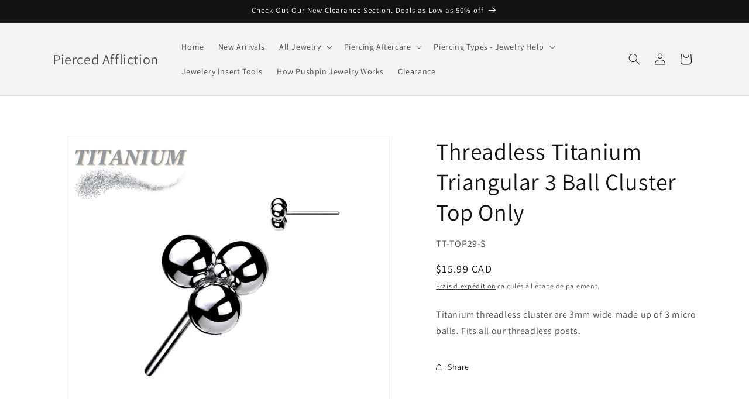

--- FILE ---
content_type: text/html; charset=utf-8
request_url: https://www.piercedaffliction.com/fr/products/v2-threadless-triangular-3-ball-cluster-top-titanium
body_size: 28192
content:
<!doctype html>
<html class="js" lang="fr">
  <head>
    <meta charset="utf-8">
    <meta http-equiv="X-UA-Compatible" content="IE=edge">
    <meta name="viewport" content="width=device-width,initial-scale=1">
    <meta name="theme-color" content="">
    <link rel="canonical" href="https://www.piercedaffliction.com/fr/products/v2-threadless-triangular-3-ball-cluster-top-titanium"><link rel="icon" type="image/png" href="//www.piercedaffliction.com/cdn/shop/files/favicon.jpg?crop=center&height=32&v=1675832489&width=32"><link rel="preconnect" href="https://fonts.shopifycdn.com" crossorigin><title>
      Threadless Titanium Triangular 3 Ball Cluster Top Only
 &ndash; Pierced Affliction</title>

    
      <meta name="description" content="Titanium threadless cluster are 3mm wide made up of 3 micro balls. Fits all our threadless posts.">
    

    

<meta property="og:site_name" content="Pierced Affliction">
<meta property="og:url" content="https://www.piercedaffliction.com/fr/products/v2-threadless-triangular-3-ball-cluster-top-titanium">
<meta property="og:title" content="Threadless Titanium Triangular 3 Ball Cluster Top Only">
<meta property="og:type" content="product">
<meta property="og:description" content="Titanium threadless cluster are 3mm wide made up of 3 micro balls. Fits all our threadless posts."><meta property="og:image" content="http://www.piercedaffliction.com/cdn/shop/files/TT-TOP29.png?v=1744402093">
  <meta property="og:image:secure_url" content="https://www.piercedaffliction.com/cdn/shop/files/TT-TOP29.png?v=1744402093">
  <meta property="og:image:width" content="2048">
  <meta property="og:image:height" content="2048"><meta property="og:price:amount" content="15.99">
  <meta property="og:price:currency" content="CAD"><meta name="twitter:card" content="summary_large_image">
<meta name="twitter:title" content="Threadless Titanium Triangular 3 Ball Cluster Top Only">
<meta name="twitter:description" content="Titanium threadless cluster are 3mm wide made up of 3 micro balls. Fits all our threadless posts.">


    <script src="//www.piercedaffliction.com/cdn/shop/t/14/assets/constants.js?v=132983761750457495441744752803" defer="defer"></script>
    <script src="//www.piercedaffliction.com/cdn/shop/t/14/assets/pubsub.js?v=25310214064522200911744752805" defer="defer"></script>
    <script src="//www.piercedaffliction.com/cdn/shop/t/14/assets/global.js?v=184345515105158409801744752803" defer="defer"></script>
    <script src="//www.piercedaffliction.com/cdn/shop/t/14/assets/details-disclosure.js?v=13653116266235556501744752803" defer="defer"></script>
    <script src="//www.piercedaffliction.com/cdn/shop/t/14/assets/details-modal.js?v=25581673532751508451744752803" defer="defer"></script>
    <script src="//www.piercedaffliction.com/cdn/shop/t/14/assets/search-form.js?v=133129549252120666541744752805" defer="defer"></script><script src="//www.piercedaffliction.com/cdn/shop/t/14/assets/animations.js?v=88693664871331136111744752802" defer="defer"></script><script>window.performance && window.performance.mark && window.performance.mark('shopify.content_for_header.start');</script><meta name="facebook-domain-verification" content="2ig2yc8uvjyp1no2tjzvw0w4mgcvor">
<meta id="shopify-digital-wallet" name="shopify-digital-wallet" content="/71734264088/digital_wallets/dialog">
<meta name="shopify-checkout-api-token" content="334b54e024385d3a5143cbc7d97afb83">
<meta id="in-context-paypal-metadata" data-shop-id="71734264088" data-venmo-supported="false" data-environment="production" data-locale="fr_FR" data-paypal-v4="true" data-currency="CAD">
<link rel="alternate" hreflang="x-default" href="https://www.piercedaffliction.com/products/v2-threadless-triangular-3-ball-cluster-top-titanium">
<link rel="alternate" hreflang="fr" href="https://www.piercedaffliction.com/fr/products/v2-threadless-triangular-3-ball-cluster-top-titanium">
<link rel="alternate" type="application/json+oembed" href="https://www.piercedaffliction.com/fr/products/v2-threadless-triangular-3-ball-cluster-top-titanium.oembed">
<script async="async" src="/checkouts/internal/preloads.js?locale=fr-CA"></script>
<link rel="preconnect" href="https://shop.app" crossorigin="anonymous">
<script async="async" src="https://shop.app/checkouts/internal/preloads.js?locale=fr-CA&shop_id=71734264088" crossorigin="anonymous"></script>
<script id="apple-pay-shop-capabilities" type="application/json">{"shopId":71734264088,"countryCode":"CA","currencyCode":"CAD","merchantCapabilities":["supports3DS"],"merchantId":"gid:\/\/shopify\/Shop\/71734264088","merchantName":"Pierced Affliction","requiredBillingContactFields":["postalAddress","email"],"requiredShippingContactFields":["postalAddress","email"],"shippingType":"shipping","supportedNetworks":["visa","masterCard","amex","discover","interac","jcb"],"total":{"type":"pending","label":"Pierced Affliction","amount":"1.00"},"shopifyPaymentsEnabled":true,"supportsSubscriptions":true}</script>
<script id="shopify-features" type="application/json">{"accessToken":"334b54e024385d3a5143cbc7d97afb83","betas":["rich-media-storefront-analytics"],"domain":"www.piercedaffliction.com","predictiveSearch":true,"shopId":71734264088,"locale":"fr"}</script>
<script>var Shopify = Shopify || {};
Shopify.shop = "pierced-affliction.myshopify.com";
Shopify.locale = "fr";
Shopify.currency = {"active":"CAD","rate":"1.0"};
Shopify.country = "CA";
Shopify.theme = {"name":"Updated copy of Live Dawn theme","id":176577544472,"schema_name":"Dawn","schema_version":"15.3.0","theme_store_id":887,"role":"main"};
Shopify.theme.handle = "null";
Shopify.theme.style = {"id":null,"handle":null};
Shopify.cdnHost = "www.piercedaffliction.com/cdn";
Shopify.routes = Shopify.routes || {};
Shopify.routes.root = "/fr/";</script>
<script type="module">!function(o){(o.Shopify=o.Shopify||{}).modules=!0}(window);</script>
<script>!function(o){function n(){var o=[];function n(){o.push(Array.prototype.slice.apply(arguments))}return n.q=o,n}var t=o.Shopify=o.Shopify||{};t.loadFeatures=n(),t.autoloadFeatures=n()}(window);</script>
<script>
  window.ShopifyPay = window.ShopifyPay || {};
  window.ShopifyPay.apiHost = "shop.app\/pay";
  window.ShopifyPay.redirectState = null;
</script>
<script id="shop-js-analytics" type="application/json">{"pageType":"product"}</script>
<script defer="defer" async type="module" src="//www.piercedaffliction.com/cdn/shopifycloud/shop-js/modules/v2/client.init-shop-cart-sync_CK653pj-.fr.esm.js"></script>
<script defer="defer" async type="module" src="//www.piercedaffliction.com/cdn/shopifycloud/shop-js/modules/v2/chunk.common_THX2l5vq.esm.js"></script>
<script type="module">
  await import("//www.piercedaffliction.com/cdn/shopifycloud/shop-js/modules/v2/client.init-shop-cart-sync_CK653pj-.fr.esm.js");
await import("//www.piercedaffliction.com/cdn/shopifycloud/shop-js/modules/v2/chunk.common_THX2l5vq.esm.js");

  window.Shopify.SignInWithShop?.initShopCartSync?.({"fedCMEnabled":true,"windoidEnabled":true});

</script>
<script>
  window.Shopify = window.Shopify || {};
  if (!window.Shopify.featureAssets) window.Shopify.featureAssets = {};
  window.Shopify.featureAssets['shop-js'] = {"shop-cart-sync":["modules/v2/client.shop-cart-sync_DFDXXXkD.fr.esm.js","modules/v2/chunk.common_THX2l5vq.esm.js"],"init-fed-cm":["modules/v2/client.init-fed-cm_Cc-thFtk.fr.esm.js","modules/v2/chunk.common_THX2l5vq.esm.js"],"init-shop-email-lookup-coordinator":["modules/v2/client.init-shop-email-lookup-coordinator_DlLqghIL.fr.esm.js","modules/v2/chunk.common_THX2l5vq.esm.js"],"shop-cash-offers":["modules/v2/client.shop-cash-offers_D-zvsY8I.fr.esm.js","modules/v2/chunk.common_THX2l5vq.esm.js","modules/v2/chunk.modal_C0XnQBSh.esm.js"],"shop-button":["modules/v2/client.shop-button_DvkMsxJQ.fr.esm.js","modules/v2/chunk.common_THX2l5vq.esm.js"],"init-windoid":["modules/v2/client.init-windoid_bZ2MemEJ.fr.esm.js","modules/v2/chunk.common_THX2l5vq.esm.js"],"avatar":["modules/v2/client.avatar_BTnouDA3.fr.esm.js"],"init-shop-cart-sync":["modules/v2/client.init-shop-cart-sync_CK653pj-.fr.esm.js","modules/v2/chunk.common_THX2l5vq.esm.js"],"shop-toast-manager":["modules/v2/client.shop-toast-manager_DrGkQe9k.fr.esm.js","modules/v2/chunk.common_THX2l5vq.esm.js"],"pay-button":["modules/v2/client.pay-button_DrnUGK2o.fr.esm.js","modules/v2/chunk.common_THX2l5vq.esm.js"],"shop-login-button":["modules/v2/client.shop-login-button_CAhDOpgr.fr.esm.js","modules/v2/chunk.common_THX2l5vq.esm.js","modules/v2/chunk.modal_C0XnQBSh.esm.js"],"init-customer-accounts-sign-up":["modules/v2/client.init-customer-accounts-sign-up_B2oI0MkL.fr.esm.js","modules/v2/client.shop-login-button_CAhDOpgr.fr.esm.js","modules/v2/chunk.common_THX2l5vq.esm.js","modules/v2/chunk.modal_C0XnQBSh.esm.js"],"init-shop-for-new-customer-accounts":["modules/v2/client.init-shop-for-new-customer-accounts_Fh7GHljr.fr.esm.js","modules/v2/client.shop-login-button_CAhDOpgr.fr.esm.js","modules/v2/chunk.common_THX2l5vq.esm.js","modules/v2/chunk.modal_C0XnQBSh.esm.js"],"init-customer-accounts":["modules/v2/client.init-customer-accounts_CE5ScpEV.fr.esm.js","modules/v2/client.shop-login-button_CAhDOpgr.fr.esm.js","modules/v2/chunk.common_THX2l5vq.esm.js","modules/v2/chunk.modal_C0XnQBSh.esm.js"],"shop-follow-button":["modules/v2/client.shop-follow-button_CCZx8YR6.fr.esm.js","modules/v2/chunk.common_THX2l5vq.esm.js","modules/v2/chunk.modal_C0XnQBSh.esm.js"],"lead-capture":["modules/v2/client.lead-capture_Bwrau9WY.fr.esm.js","modules/v2/chunk.common_THX2l5vq.esm.js","modules/v2/chunk.modal_C0XnQBSh.esm.js"],"checkout-modal":["modules/v2/client.checkout-modal_JXOKVWVv.fr.esm.js","modules/v2/chunk.common_THX2l5vq.esm.js","modules/v2/chunk.modal_C0XnQBSh.esm.js"],"shop-login":["modules/v2/client.shop-login_C5f7AhHA.fr.esm.js","modules/v2/chunk.common_THX2l5vq.esm.js","modules/v2/chunk.modal_C0XnQBSh.esm.js"],"payment-terms":["modules/v2/client.payment-terms_BFgRpJ6P.fr.esm.js","modules/v2/chunk.common_THX2l5vq.esm.js","modules/v2/chunk.modal_C0XnQBSh.esm.js"]};
</script>
<script id="__st">var __st={"a":71734264088,"offset":-28800,"reqid":"859e7f60-a414-497d-98d6-f501f3af6148-1766862646","pageurl":"www.piercedaffliction.com\/fr\/products\/v2-threadless-triangular-3-ball-cluster-top-titanium","u":"6f1754e45fe0","p":"product","rtyp":"product","rid":8135286489368};</script>
<script>window.ShopifyPaypalV4VisibilityTracking = true;</script>
<script id="captcha-bootstrap">!function(){'use strict';const t='contact',e='account',n='new_comment',o=[[t,t],['blogs',n],['comments',n],[t,'customer']],c=[[e,'customer_login'],[e,'guest_login'],[e,'recover_customer_password'],[e,'create_customer']],r=t=>t.map((([t,e])=>`form[action*='/${t}']:not([data-nocaptcha='true']) input[name='form_type'][value='${e}']`)).join(','),a=t=>()=>t?[...document.querySelectorAll(t)].map((t=>t.form)):[];function s(){const t=[...o],e=r(t);return a(e)}const i='password',u='form_key',d=['recaptcha-v3-token','g-recaptcha-response','h-captcha-response',i],f=()=>{try{return window.sessionStorage}catch{return}},m='__shopify_v',_=t=>t.elements[u];function p(t,e,n=!1){try{const o=window.sessionStorage,c=JSON.parse(o.getItem(e)),{data:r}=function(t){const{data:e,action:n}=t;return t[m]||n?{data:e,action:n}:{data:t,action:n}}(c);for(const[e,n]of Object.entries(r))t.elements[e]&&(t.elements[e].value=n);n&&o.removeItem(e)}catch(o){console.error('form repopulation failed',{error:o})}}const l='form_type',E='cptcha';function T(t){t.dataset[E]=!0}const w=window,h=w.document,L='Shopify',v='ce_forms',y='captcha';let A=!1;((t,e)=>{const n=(g='f06e6c50-85a8-45c8-87d0-21a2b65856fe',I='https://cdn.shopify.com/shopifycloud/storefront-forms-hcaptcha/ce_storefront_forms_captcha_hcaptcha.v1.5.2.iife.js',D={infoText:'Protégé par hCaptcha',privacyText:'Confidentialité',termsText:'Conditions'},(t,e,n)=>{const o=w[L][v],c=o.bindForm;if(c)return c(t,g,e,D).then(n);var r;o.q.push([[t,g,e,D],n]),r=I,A||(h.body.append(Object.assign(h.createElement('script'),{id:'captcha-provider',async:!0,src:r})),A=!0)});var g,I,D;w[L]=w[L]||{},w[L][v]=w[L][v]||{},w[L][v].q=[],w[L][y]=w[L][y]||{},w[L][y].protect=function(t,e){n(t,void 0,e),T(t)},Object.freeze(w[L][y]),function(t,e,n,w,h,L){const[v,y,A,g]=function(t,e,n){const i=e?o:[],u=t?c:[],d=[...i,...u],f=r(d),m=r(i),_=r(d.filter((([t,e])=>n.includes(e))));return[a(f),a(m),a(_),s()]}(w,h,L),I=t=>{const e=t.target;return e instanceof HTMLFormElement?e:e&&e.form},D=t=>v().includes(t);t.addEventListener('submit',(t=>{const e=I(t);if(!e)return;const n=D(e)&&!e.dataset.hcaptchaBound&&!e.dataset.recaptchaBound,o=_(e),c=g().includes(e)&&(!o||!o.value);(n||c)&&t.preventDefault(),c&&!n&&(function(t){try{if(!f())return;!function(t){const e=f();if(!e)return;const n=_(t);if(!n)return;const o=n.value;o&&e.removeItem(o)}(t);const e=Array.from(Array(32),(()=>Math.random().toString(36)[2])).join('');!function(t,e){_(t)||t.append(Object.assign(document.createElement('input'),{type:'hidden',name:u})),t.elements[u].value=e}(t,e),function(t,e){const n=f();if(!n)return;const o=[...t.querySelectorAll(`input[type='${i}']`)].map((({name:t})=>t)),c=[...d,...o],r={};for(const[a,s]of new FormData(t).entries())c.includes(a)||(r[a]=s);n.setItem(e,JSON.stringify({[m]:1,action:t.action,data:r}))}(t,e)}catch(e){console.error('failed to persist form',e)}}(e),e.submit())}));const S=(t,e)=>{t&&!t.dataset[E]&&(n(t,e.some((e=>e===t))),T(t))};for(const o of['focusin','change'])t.addEventListener(o,(t=>{const e=I(t);D(e)&&S(e,y())}));const B=e.get('form_key'),M=e.get(l),P=B&&M;t.addEventListener('DOMContentLoaded',(()=>{const t=y();if(P)for(const e of t)e.elements[l].value===M&&p(e,B);[...new Set([...A(),...v().filter((t=>'true'===t.dataset.shopifyCaptcha))])].forEach((e=>S(e,t)))}))}(h,new URLSearchParams(w.location.search),n,t,e,['guest_login'])})(!0,!0)}();</script>
<script integrity="sha256-4kQ18oKyAcykRKYeNunJcIwy7WH5gtpwJnB7kiuLZ1E=" data-source-attribution="shopify.loadfeatures" defer="defer" src="//www.piercedaffliction.com/cdn/shopifycloud/storefront/assets/storefront/load_feature-a0a9edcb.js" crossorigin="anonymous"></script>
<script crossorigin="anonymous" defer="defer" src="//www.piercedaffliction.com/cdn/shopifycloud/storefront/assets/shopify_pay/storefront-65b4c6d7.js?v=20250812"></script>
<script data-source-attribution="shopify.dynamic_checkout.dynamic.init">var Shopify=Shopify||{};Shopify.PaymentButton=Shopify.PaymentButton||{isStorefrontPortableWallets:!0,init:function(){window.Shopify.PaymentButton.init=function(){};var t=document.createElement("script");t.src="https://www.piercedaffliction.com/cdn/shopifycloud/portable-wallets/latest/portable-wallets.fr.js",t.type="module",document.head.appendChild(t)}};
</script>
<script data-source-attribution="shopify.dynamic_checkout.buyer_consent">
  function portableWalletsHideBuyerConsent(e){var t=document.getElementById("shopify-buyer-consent"),n=document.getElementById("shopify-subscription-policy-button");t&&n&&(t.classList.add("hidden"),t.setAttribute("aria-hidden","true"),n.removeEventListener("click",e))}function portableWalletsShowBuyerConsent(e){var t=document.getElementById("shopify-buyer-consent"),n=document.getElementById("shopify-subscription-policy-button");t&&n&&(t.classList.remove("hidden"),t.removeAttribute("aria-hidden"),n.addEventListener("click",e))}window.Shopify?.PaymentButton&&(window.Shopify.PaymentButton.hideBuyerConsent=portableWalletsHideBuyerConsent,window.Shopify.PaymentButton.showBuyerConsent=portableWalletsShowBuyerConsent);
</script>
<script data-source-attribution="shopify.dynamic_checkout.cart.bootstrap">document.addEventListener("DOMContentLoaded",(function(){function t(){return document.querySelector("shopify-accelerated-checkout-cart, shopify-accelerated-checkout")}if(t())Shopify.PaymentButton.init();else{new MutationObserver((function(e,n){t()&&(Shopify.PaymentButton.init(),n.disconnect())})).observe(document.body,{childList:!0,subtree:!0})}}));
</script>
<link id="shopify-accelerated-checkout-styles" rel="stylesheet" media="screen" href="https://www.piercedaffliction.com/cdn/shopifycloud/portable-wallets/latest/accelerated-checkout-backwards-compat.css" crossorigin="anonymous">
<style id="shopify-accelerated-checkout-cart">
        #shopify-buyer-consent {
  margin-top: 1em;
  display: inline-block;
  width: 100%;
}

#shopify-buyer-consent.hidden {
  display: none;
}

#shopify-subscription-policy-button {
  background: none;
  border: none;
  padding: 0;
  text-decoration: underline;
  font-size: inherit;
  cursor: pointer;
}

#shopify-subscription-policy-button::before {
  box-shadow: none;
}

      </style>
<script id="sections-script" data-sections="header" defer="defer" src="//www.piercedaffliction.com/cdn/shop/t/14/compiled_assets/scripts.js?485"></script>
<script>window.performance && window.performance.mark && window.performance.mark('shopify.content_for_header.end');</script>


    <style data-shopify>
      @font-face {
  font-family: Assistant;
  font-weight: 400;
  font-style: normal;
  font-display: swap;
  src: url("//www.piercedaffliction.com/cdn/fonts/assistant/assistant_n4.9120912a469cad1cc292572851508ca49d12e768.woff2") format("woff2"),
       url("//www.piercedaffliction.com/cdn/fonts/assistant/assistant_n4.6e9875ce64e0fefcd3f4446b7ec9036b3ddd2985.woff") format("woff");
}

      @font-face {
  font-family: Assistant;
  font-weight: 700;
  font-style: normal;
  font-display: swap;
  src: url("//www.piercedaffliction.com/cdn/fonts/assistant/assistant_n7.bf44452348ec8b8efa3aa3068825305886b1c83c.woff2") format("woff2"),
       url("//www.piercedaffliction.com/cdn/fonts/assistant/assistant_n7.0c887fee83f6b3bda822f1150b912c72da0f7b64.woff") format("woff");
}

      
      
      @font-face {
  font-family: Assistant;
  font-weight: 400;
  font-style: normal;
  font-display: swap;
  src: url("//www.piercedaffliction.com/cdn/fonts/assistant/assistant_n4.9120912a469cad1cc292572851508ca49d12e768.woff2") format("woff2"),
       url("//www.piercedaffliction.com/cdn/fonts/assistant/assistant_n4.6e9875ce64e0fefcd3f4446b7ec9036b3ddd2985.woff") format("woff");
}


      
        :root,
        .color-background-1 {
          --color-background: 255,255,255;
        
          --gradient-background: #ffffff;
        

        

        --color-foreground: 18,18,18;
        --color-background-contrast: 191,191,191;
        --color-shadow: 18,18,18;
        --color-button: 18,18,18;
        --color-button-text: 255,255,255;
        --color-secondary-button: 255,255,255;
        --color-secondary-button-text: 18,18,18;
        --color-link: 18,18,18;
        --color-badge-foreground: 18,18,18;
        --color-badge-background: 255,255,255;
        --color-badge-border: 18,18,18;
        --payment-terms-background-color: rgb(255 255 255);
      }
      
        
        .color-background-2 {
          --color-background: 243,243,243;
        
          --gradient-background: #f3f3f3;
        

        

        --color-foreground: 18,18,18;
        --color-background-contrast: 179,179,179;
        --color-shadow: 18,18,18;
        --color-button: 18,18,18;
        --color-button-text: 243,243,243;
        --color-secondary-button: 243,243,243;
        --color-secondary-button-text: 18,18,18;
        --color-link: 18,18,18;
        --color-badge-foreground: 18,18,18;
        --color-badge-background: 243,243,243;
        --color-badge-border: 18,18,18;
        --payment-terms-background-color: rgb(243 243 243);
      }
      
        
        .color-inverse {
          --color-background: 18,18,18;
        
          --gradient-background: #121212;
        

        

        --color-foreground: 255,255,255;
        --color-background-contrast: 146,146,146;
        --color-shadow: 18,18,18;
        --color-button: 255,255,255;
        --color-button-text: 18,18,18;
        --color-secondary-button: 18,18,18;
        --color-secondary-button-text: 255,255,255;
        --color-link: 255,255,255;
        --color-badge-foreground: 255,255,255;
        --color-badge-background: 18,18,18;
        --color-badge-border: 255,255,255;
        --payment-terms-background-color: rgb(18 18 18);
      }
      
        
        .color-accent-1 {
          --color-background: 18,18,18;
        
          --gradient-background: #121212;
        

        

        --color-foreground: 255,255,255;
        --color-background-contrast: 146,146,146;
        --color-shadow: 18,18,18;
        --color-button: 255,255,255;
        --color-button-text: 18,18,18;
        --color-secondary-button: 18,18,18;
        --color-secondary-button-text: 255,255,255;
        --color-link: 255,255,255;
        --color-badge-foreground: 255,255,255;
        --color-badge-background: 18,18,18;
        --color-badge-border: 255,255,255;
        --payment-terms-background-color: rgb(18 18 18);
      }
      
        
        .color-accent-2 {
          --color-background: 60,137,196;
        
          --gradient-background: #3c89c4;
        

        

        --color-foreground: 18,18,18;
        --color-background-contrast: 30,69,99;
        --color-shadow: 18,18,18;
        --color-button: 255,255,255;
        --color-button-text: 51,79,180;
        --color-secondary-button: 60,137,196;
        --color-secondary-button-text: 255,255,255;
        --color-link: 255,255,255;
        --color-badge-foreground: 18,18,18;
        --color-badge-background: 60,137,196;
        --color-badge-border: 18,18,18;
        --payment-terms-background-color: rgb(60 137 196);
      }
      
        
        .color-scheme-8279fc8e-6bc7-4ecb-a33f-22102bff2e7d {
          --color-background: 247,167,203;
        
          --gradient-background: #f7a7cb;
        

        

        --color-foreground: 255,255,255;
        --color-background-contrast: 236,50,134;
        --color-shadow: 255,255,255;
        --color-button: 245,245,245;
        --color-button-text: 255,255,255;
        --color-secondary-button: 247,167,203;
        --color-secondary-button-text: 247,167,203;
        --color-link: 247,167,203;
        --color-badge-foreground: 255,255,255;
        --color-badge-background: 247,167,203;
        --color-badge-border: 255,255,255;
        --payment-terms-background-color: rgb(247 167 203);
      }
      

      body, .color-background-1, .color-background-2, .color-inverse, .color-accent-1, .color-accent-2, .color-scheme-8279fc8e-6bc7-4ecb-a33f-22102bff2e7d {
        color: rgba(var(--color-foreground), 0.75);
        background-color: rgb(var(--color-background));
      }

      :root {
        --font-body-family: Assistant, sans-serif;
        --font-body-style: normal;
        --font-body-weight: 400;
        --font-body-weight-bold: 700;

        --font-heading-family: Assistant, sans-serif;
        --font-heading-style: normal;
        --font-heading-weight: 400;

        --font-body-scale: 1.0;
        --font-heading-scale: 1.0;

        --media-padding: px;
        --media-border-opacity: 0.05;
        --media-border-width: 1px;
        --media-radius: 0px;
        --media-shadow-opacity: 0.0;
        --media-shadow-horizontal-offset: 0px;
        --media-shadow-vertical-offset: 4px;
        --media-shadow-blur-radius: 5px;
        --media-shadow-visible: 0;

        --page-width: 120rem;
        --page-width-margin: 0rem;

        --product-card-image-padding: 0.0rem;
        --product-card-corner-radius: 0.0rem;
        --product-card-text-alignment: left;
        --product-card-border-width: 0.0rem;
        --product-card-border-opacity: 0.1;
        --product-card-shadow-opacity: 0.0;
        --product-card-shadow-visible: 0;
        --product-card-shadow-horizontal-offset: 0.0rem;
        --product-card-shadow-vertical-offset: 0.4rem;
        --product-card-shadow-blur-radius: 0.5rem;

        --collection-card-image-padding: 0.0rem;
        --collection-card-corner-radius: 0.0rem;
        --collection-card-text-alignment: left;
        --collection-card-border-width: 0.0rem;
        --collection-card-border-opacity: 0.1;
        --collection-card-shadow-opacity: 0.0;
        --collection-card-shadow-visible: 0;
        --collection-card-shadow-horizontal-offset: 0.0rem;
        --collection-card-shadow-vertical-offset: 0.4rem;
        --collection-card-shadow-blur-radius: 0.5rem;

        --blog-card-image-padding: 0.0rem;
        --blog-card-corner-radius: 0.0rem;
        --blog-card-text-alignment: left;
        --blog-card-border-width: 0.0rem;
        --blog-card-border-opacity: 0.1;
        --blog-card-shadow-opacity: 0.0;
        --blog-card-shadow-visible: 0;
        --blog-card-shadow-horizontal-offset: 0.0rem;
        --blog-card-shadow-vertical-offset: 0.4rem;
        --blog-card-shadow-blur-radius: 0.5rem;

        --badge-corner-radius: 4.0rem;

        --popup-border-width: 1px;
        --popup-border-opacity: 0.1;
        --popup-corner-radius: 0px;
        --popup-shadow-opacity: 0.0;
        --popup-shadow-horizontal-offset: 0px;
        --popup-shadow-vertical-offset: 4px;
        --popup-shadow-blur-radius: 5px;

        --drawer-border-width: 1px;
        --drawer-border-opacity: 0.1;
        --drawer-shadow-opacity: 0.0;
        --drawer-shadow-horizontal-offset: 0px;
        --drawer-shadow-vertical-offset: 4px;
        --drawer-shadow-blur-radius: 5px;

        --spacing-sections-desktop: 0px;
        --spacing-sections-mobile: 0px;

        --grid-desktop-vertical-spacing: 8px;
        --grid-desktop-horizontal-spacing: 8px;
        --grid-mobile-vertical-spacing: 4px;
        --grid-mobile-horizontal-spacing: 4px;

        --text-boxes-border-opacity: 0.1;
        --text-boxes-border-width: 0px;
        --text-boxes-radius: 0px;
        --text-boxes-shadow-opacity: 0.0;
        --text-boxes-shadow-visible: 0;
        --text-boxes-shadow-horizontal-offset: 0px;
        --text-boxes-shadow-vertical-offset: 4px;
        --text-boxes-shadow-blur-radius: 5px;

        --buttons-radius: 0px;
        --buttons-radius-outset: 0px;
        --buttons-border-width: 1px;
        --buttons-border-opacity: 1.0;
        --buttons-shadow-opacity: 0.0;
        --buttons-shadow-visible: 0;
        --buttons-shadow-horizontal-offset: 0px;
        --buttons-shadow-vertical-offset: 4px;
        --buttons-shadow-blur-radius: 5px;
        --buttons-border-offset: 0px;

        --inputs-radius: 0px;
        --inputs-border-width: 1px;
        --inputs-border-opacity: 0.55;
        --inputs-shadow-opacity: 0.0;
        --inputs-shadow-horizontal-offset: 0px;
        --inputs-margin-offset: 0px;
        --inputs-shadow-vertical-offset: 4px;
        --inputs-shadow-blur-radius: 5px;
        --inputs-radius-outset: 0px;

        --variant-pills-radius: 40px;
        --variant-pills-border-width: 1px;
        --variant-pills-border-opacity: 0.55;
        --variant-pills-shadow-opacity: 0.0;
        --variant-pills-shadow-horizontal-offset: 0px;
        --variant-pills-shadow-vertical-offset: 4px;
        --variant-pills-shadow-blur-radius: 5px;
      }

      *,
      *::before,
      *::after {
        box-sizing: inherit;
      }

      html {
        box-sizing: border-box;
        font-size: calc(var(--font-body-scale) * 62.5%);
        height: 100%;
      }

      body {
        display: grid;
        grid-template-rows: auto auto 1fr auto;
        grid-template-columns: 100%;
        min-height: 100%;
        margin: 0;
        font-size: 1.5rem;
        letter-spacing: 0.06rem;
        line-height: calc(1 + 0.8 / var(--font-body-scale));
        font-family: var(--font-body-family);
        font-style: var(--font-body-style);
        font-weight: var(--font-body-weight);
      }

      @media screen and (min-width: 750px) {
        body {
          font-size: 1.6rem;
        }
      }
    </style>

    <link href="//www.piercedaffliction.com/cdn/shop/t/14/assets/base.css?v=159841507637079171801744752802" rel="stylesheet" type="text/css" media="all" />
    <link rel="stylesheet" href="//www.piercedaffliction.com/cdn/shop/t/14/assets/component-cart-items.css?v=123238115697927560811744752802" media="print" onload="this.media='all'">
      <link rel="preload" as="font" href="//www.piercedaffliction.com/cdn/fonts/assistant/assistant_n4.9120912a469cad1cc292572851508ca49d12e768.woff2" type="font/woff2" crossorigin>
      

      <link rel="preload" as="font" href="//www.piercedaffliction.com/cdn/fonts/assistant/assistant_n4.9120912a469cad1cc292572851508ca49d12e768.woff2" type="font/woff2" crossorigin>
      
<link href="//www.piercedaffliction.com/cdn/shop/t/14/assets/component-localization-form.css?v=170315343355214948141744752803" rel="stylesheet" type="text/css" media="all" />
      <script src="//www.piercedaffliction.com/cdn/shop/t/14/assets/localization-form.js?v=144176611646395275351744752804" defer="defer"></script><link
        rel="stylesheet"
        href="//www.piercedaffliction.com/cdn/shop/t/14/assets/component-predictive-search.css?v=118923337488134913561744752803"
        media="print"
        onload="this.media='all'"
      ><script>
      if (Shopify.designMode) {
        document.documentElement.classList.add('shopify-design-mode');
      }
    </script>
  <link href="https://monorail-edge.shopifysvc.com" rel="dns-prefetch">
<script>(function(){if ("sendBeacon" in navigator && "performance" in window) {try {var session_token_from_headers = performance.getEntriesByType('navigation')[0].serverTiming.find(x => x.name == '_s').description;} catch {var session_token_from_headers = undefined;}var session_cookie_matches = document.cookie.match(/_shopify_s=([^;]*)/);var session_token_from_cookie = session_cookie_matches && session_cookie_matches.length === 2 ? session_cookie_matches[1] : "";var session_token = session_token_from_headers || session_token_from_cookie || "";function handle_abandonment_event(e) {var entries = performance.getEntries().filter(function(entry) {return /monorail-edge.shopifysvc.com/.test(entry.name);});if (!window.abandonment_tracked && entries.length === 0) {window.abandonment_tracked = true;var currentMs = Date.now();var navigation_start = performance.timing.navigationStart;var payload = {shop_id: 71734264088,url: window.location.href,navigation_start,duration: currentMs - navigation_start,session_token,page_type: "product"};window.navigator.sendBeacon("https://monorail-edge.shopifysvc.com/v1/produce", JSON.stringify({schema_id: "online_store_buyer_site_abandonment/1.1",payload: payload,metadata: {event_created_at_ms: currentMs,event_sent_at_ms: currentMs}}));}}window.addEventListener('pagehide', handle_abandonment_event);}}());</script>
<script id="web-pixels-manager-setup">(function e(e,d,r,n,o){if(void 0===o&&(o={}),!Boolean(null===(a=null===(i=window.Shopify)||void 0===i?void 0:i.analytics)||void 0===a?void 0:a.replayQueue)){var i,a;window.Shopify=window.Shopify||{};var t=window.Shopify;t.analytics=t.analytics||{};var s=t.analytics;s.replayQueue=[],s.publish=function(e,d,r){return s.replayQueue.push([e,d,r]),!0};try{self.performance.mark("wpm:start")}catch(e){}var l=function(){var e={modern:/Edge?\/(1{2}[4-9]|1[2-9]\d|[2-9]\d{2}|\d{4,})\.\d+(\.\d+|)|Firefox\/(1{2}[4-9]|1[2-9]\d|[2-9]\d{2}|\d{4,})\.\d+(\.\d+|)|Chrom(ium|e)\/(9{2}|\d{3,})\.\d+(\.\d+|)|(Maci|X1{2}).+ Version\/(15\.\d+|(1[6-9]|[2-9]\d|\d{3,})\.\d+)([,.]\d+|)( \(\w+\)|)( Mobile\/\w+|) Safari\/|Chrome.+OPR\/(9{2}|\d{3,})\.\d+\.\d+|(CPU[ +]OS|iPhone[ +]OS|CPU[ +]iPhone|CPU IPhone OS|CPU iPad OS)[ +]+(15[._]\d+|(1[6-9]|[2-9]\d|\d{3,})[._]\d+)([._]\d+|)|Android:?[ /-](13[3-9]|1[4-9]\d|[2-9]\d{2}|\d{4,})(\.\d+|)(\.\d+|)|Android.+Firefox\/(13[5-9]|1[4-9]\d|[2-9]\d{2}|\d{4,})\.\d+(\.\d+|)|Android.+Chrom(ium|e)\/(13[3-9]|1[4-9]\d|[2-9]\d{2}|\d{4,})\.\d+(\.\d+|)|SamsungBrowser\/([2-9]\d|\d{3,})\.\d+/,legacy:/Edge?\/(1[6-9]|[2-9]\d|\d{3,})\.\d+(\.\d+|)|Firefox\/(5[4-9]|[6-9]\d|\d{3,})\.\d+(\.\d+|)|Chrom(ium|e)\/(5[1-9]|[6-9]\d|\d{3,})\.\d+(\.\d+|)([\d.]+$|.*Safari\/(?![\d.]+ Edge\/[\d.]+$))|(Maci|X1{2}).+ Version\/(10\.\d+|(1[1-9]|[2-9]\d|\d{3,})\.\d+)([,.]\d+|)( \(\w+\)|)( Mobile\/\w+|) Safari\/|Chrome.+OPR\/(3[89]|[4-9]\d|\d{3,})\.\d+\.\d+|(CPU[ +]OS|iPhone[ +]OS|CPU[ +]iPhone|CPU IPhone OS|CPU iPad OS)[ +]+(10[._]\d+|(1[1-9]|[2-9]\d|\d{3,})[._]\d+)([._]\d+|)|Android:?[ /-](13[3-9]|1[4-9]\d|[2-9]\d{2}|\d{4,})(\.\d+|)(\.\d+|)|Mobile Safari.+OPR\/([89]\d|\d{3,})\.\d+\.\d+|Android.+Firefox\/(13[5-9]|1[4-9]\d|[2-9]\d{2}|\d{4,})\.\d+(\.\d+|)|Android.+Chrom(ium|e)\/(13[3-9]|1[4-9]\d|[2-9]\d{2}|\d{4,})\.\d+(\.\d+|)|Android.+(UC? ?Browser|UCWEB|U3)[ /]?(15\.([5-9]|\d{2,})|(1[6-9]|[2-9]\d|\d{3,})\.\d+)\.\d+|SamsungBrowser\/(5\.\d+|([6-9]|\d{2,})\.\d+)|Android.+MQ{2}Browser\/(14(\.(9|\d{2,})|)|(1[5-9]|[2-9]\d|\d{3,})(\.\d+|))(\.\d+|)|K[Aa][Ii]OS\/(3\.\d+|([4-9]|\d{2,})\.\d+)(\.\d+|)/},d=e.modern,r=e.legacy,n=navigator.userAgent;return n.match(d)?"modern":n.match(r)?"legacy":"unknown"}(),u="modern"===l?"modern":"legacy",c=(null!=n?n:{modern:"",legacy:""})[u],f=function(e){return[e.baseUrl,"/wpm","/b",e.hashVersion,"modern"===e.buildTarget?"m":"l",".js"].join("")}({baseUrl:d,hashVersion:r,buildTarget:u}),m=function(e){var d=e.version,r=e.bundleTarget,n=e.surface,o=e.pageUrl,i=e.monorailEndpoint;return{emit:function(e){var a=e.status,t=e.errorMsg,s=(new Date).getTime(),l=JSON.stringify({metadata:{event_sent_at_ms:s},events:[{schema_id:"web_pixels_manager_load/3.1",payload:{version:d,bundle_target:r,page_url:o,status:a,surface:n,error_msg:t},metadata:{event_created_at_ms:s}}]});if(!i)return console&&console.warn&&console.warn("[Web Pixels Manager] No Monorail endpoint provided, skipping logging."),!1;try{return self.navigator.sendBeacon.bind(self.navigator)(i,l)}catch(e){}var u=new XMLHttpRequest;try{return u.open("POST",i,!0),u.setRequestHeader("Content-Type","text/plain"),u.send(l),!0}catch(e){return console&&console.warn&&console.warn("[Web Pixels Manager] Got an unhandled error while logging to Monorail."),!1}}}}({version:r,bundleTarget:l,surface:e.surface,pageUrl:self.location.href,monorailEndpoint:e.monorailEndpoint});try{o.browserTarget=l,function(e){var d=e.src,r=e.async,n=void 0===r||r,o=e.onload,i=e.onerror,a=e.sri,t=e.scriptDataAttributes,s=void 0===t?{}:t,l=document.createElement("script"),u=document.querySelector("head"),c=document.querySelector("body");if(l.async=n,l.src=d,a&&(l.integrity=a,l.crossOrigin="anonymous"),s)for(var f in s)if(Object.prototype.hasOwnProperty.call(s,f))try{l.dataset[f]=s[f]}catch(e){}if(o&&l.addEventListener("load",o),i&&l.addEventListener("error",i),u)u.appendChild(l);else{if(!c)throw new Error("Did not find a head or body element to append the script");c.appendChild(l)}}({src:f,async:!0,onload:function(){if(!function(){var e,d;return Boolean(null===(d=null===(e=window.Shopify)||void 0===e?void 0:e.analytics)||void 0===d?void 0:d.initialized)}()){var d=window.webPixelsManager.init(e)||void 0;if(d){var r=window.Shopify.analytics;r.replayQueue.forEach((function(e){var r=e[0],n=e[1],o=e[2];d.publishCustomEvent(r,n,o)})),r.replayQueue=[],r.publish=d.publishCustomEvent,r.visitor=d.visitor,r.initialized=!0}}},onerror:function(){return m.emit({status:"failed",errorMsg:"".concat(f," has failed to load")})},sri:function(e){var d=/^sha384-[A-Za-z0-9+/=]+$/;return"string"==typeof e&&d.test(e)}(c)?c:"",scriptDataAttributes:o}),m.emit({status:"loading"})}catch(e){m.emit({status:"failed",errorMsg:(null==e?void 0:e.message)||"Unknown error"})}}})({shopId: 71734264088,storefrontBaseUrl: "https://www.piercedaffliction.com",extensionsBaseUrl: "https://extensions.shopifycdn.com/cdn/shopifycloud/web-pixels-manager",monorailEndpoint: "https://monorail-edge.shopifysvc.com/unstable/produce_batch",surface: "storefront-renderer",enabledBetaFlags: ["2dca8a86","a0d5f9d2"],webPixelsConfigList: [{"id":"864682264","configuration":"{\"config\":\"{\\\"pixel_id\\\":\\\"GT-TNSG8NL\\\",\\\"target_country\\\":\\\"CA\\\",\\\"gtag_events\\\":[{\\\"type\\\":\\\"purchase\\\",\\\"action_label\\\":\\\"MC-PHXPCTRG1V\\\"},{\\\"type\\\":\\\"page_view\\\",\\\"action_label\\\":\\\"MC-PHXPCTRG1V\\\"},{\\\"type\\\":\\\"view_item\\\",\\\"action_label\\\":\\\"MC-PHXPCTRG1V\\\"}],\\\"enable_monitoring_mode\\\":false}\"}","eventPayloadVersion":"v1","runtimeContext":"OPEN","scriptVersion":"b2a88bafab3e21179ed38636efcd8a93","type":"APP","apiClientId":1780363,"privacyPurposes":[],"dataSharingAdjustments":{"protectedCustomerApprovalScopes":["read_customer_address","read_customer_email","read_customer_name","read_customer_personal_data","read_customer_phone"]}},{"id":"378568984","configuration":"{\"pixel_id\":\"864527827736716\",\"pixel_type\":\"facebook_pixel\",\"metaapp_system_user_token\":\"-\"}","eventPayloadVersion":"v1","runtimeContext":"OPEN","scriptVersion":"ca16bc87fe92b6042fbaa3acc2fbdaa6","type":"APP","apiClientId":2329312,"privacyPurposes":["ANALYTICS","MARKETING","SALE_OF_DATA"],"dataSharingAdjustments":{"protectedCustomerApprovalScopes":["read_customer_address","read_customer_email","read_customer_name","read_customer_personal_data","read_customer_phone"]}},{"id":"36700440","configuration":"{\"myshopifyDomain\":\"pierced-affliction.myshopify.com\"}","eventPayloadVersion":"v1","runtimeContext":"STRICT","scriptVersion":"23b97d18e2aa74363140dc29c9284e87","type":"APP","apiClientId":2775569,"privacyPurposes":["ANALYTICS","MARKETING","SALE_OF_DATA"],"dataSharingAdjustments":{"protectedCustomerApprovalScopes":["read_customer_address","read_customer_email","read_customer_name","read_customer_phone","read_customer_personal_data"]}},{"id":"shopify-app-pixel","configuration":"{}","eventPayloadVersion":"v1","runtimeContext":"STRICT","scriptVersion":"0450","apiClientId":"shopify-pixel","type":"APP","privacyPurposes":["ANALYTICS","MARKETING"]},{"id":"shopify-custom-pixel","eventPayloadVersion":"v1","runtimeContext":"LAX","scriptVersion":"0450","apiClientId":"shopify-pixel","type":"CUSTOM","privacyPurposes":["ANALYTICS","MARKETING"]}],isMerchantRequest: false,initData: {"shop":{"name":"Pierced Affliction","paymentSettings":{"currencyCode":"CAD"},"myshopifyDomain":"pierced-affliction.myshopify.com","countryCode":"CA","storefrontUrl":"https:\/\/www.piercedaffliction.com\/fr"},"customer":null,"cart":null,"checkout":null,"productVariants":[{"price":{"amount":15.99,"currencyCode":"CAD"},"product":{"title":"Threadless Titanium Triangular 3 Ball Cluster Top Only","vendor":"HBJ","id":"8135286489368","untranslatedTitle":"Threadless Titanium Triangular 3 Ball Cluster Top Only","url":"\/fr\/products\/v2-threadless-triangular-3-ball-cluster-top-titanium","type":"Titanium"},"id":"44508026077464","image":{"src":"\/\/www.piercedaffliction.com\/cdn\/shop\/files\/TT-TOP29-S.png?v=1744402093"},"sku":"TT-TOP29-S","title":"Silver","untranslatedTitle":"Silver"},{"price":{"amount":16.99,"currencyCode":"CAD"},"product":{"title":"Threadless Titanium Triangular 3 Ball Cluster Top Only","vendor":"HBJ","id":"8135286489368","untranslatedTitle":"Threadless Titanium Triangular 3 Ball Cluster Top Only","url":"\/fr\/products\/v2-threadless-triangular-3-ball-cluster-top-titanium","type":"Titanium"},"id":"44508026110232","image":{"src":"\/\/www.piercedaffliction.com\/cdn\/shop\/files\/TT-TOP29-K.png?v=1744402093"},"sku":"TT-TOP29-K","title":"Black","untranslatedTitle":"Black"},{"price":{"amount":16.99,"currencyCode":"CAD"},"product":{"title":"Threadless Titanium Triangular 3 Ball Cluster Top Only","vendor":"HBJ","id":"8135286489368","untranslatedTitle":"Threadless Titanium Triangular 3 Ball Cluster Top Only","url":"\/fr\/products\/v2-threadless-triangular-3-ball-cluster-top-titanium","type":"Titanium"},"id":"44508026143000","image":{"src":"\/\/www.piercedaffliction.com\/cdn\/shop\/files\/TT-TOP29-YG.png?v=1744402093"},"sku":"TT-TOP29-YG","title":"Yellow Gold","untranslatedTitle":"Yellow Gold"},{"price":{"amount":16.99,"currencyCode":"CAD"},"product":{"title":"Threadless Titanium Triangular 3 Ball Cluster Top Only","vendor":"HBJ","id":"8135286489368","untranslatedTitle":"Threadless Titanium Triangular 3 Ball Cluster Top Only","url":"\/fr\/products\/v2-threadless-triangular-3-ball-cluster-top-titanium","type":"Titanium"},"id":"44508026175768","image":{"src":"\/\/www.piercedaffliction.com\/cdn\/shop\/files\/TT-TOP29-RG.png?v=1744402093"},"sku":"TT-TOP29-RG","title":"Rose Gold","untranslatedTitle":"Rose Gold"}],"purchasingCompany":null},},"https://www.piercedaffliction.com/cdn","da62cc92w68dfea28pcf9825a4m392e00d0",{"modern":"","legacy":""},{"shopId":"71734264088","storefrontBaseUrl":"https:\/\/www.piercedaffliction.com","extensionBaseUrl":"https:\/\/extensions.shopifycdn.com\/cdn\/shopifycloud\/web-pixels-manager","surface":"storefront-renderer","enabledBetaFlags":"[\"2dca8a86\", \"a0d5f9d2\"]","isMerchantRequest":"false","hashVersion":"da62cc92w68dfea28pcf9825a4m392e00d0","publish":"custom","events":"[[\"page_viewed\",{}],[\"product_viewed\",{\"productVariant\":{\"price\":{\"amount\":15.99,\"currencyCode\":\"CAD\"},\"product\":{\"title\":\"Threadless Titanium Triangular 3 Ball Cluster Top Only\",\"vendor\":\"HBJ\",\"id\":\"8135286489368\",\"untranslatedTitle\":\"Threadless Titanium Triangular 3 Ball Cluster Top Only\",\"url\":\"\/fr\/products\/v2-threadless-triangular-3-ball-cluster-top-titanium\",\"type\":\"Titanium\"},\"id\":\"44508026077464\",\"image\":{\"src\":\"\/\/www.piercedaffliction.com\/cdn\/shop\/files\/TT-TOP29-S.png?v=1744402093\"},\"sku\":\"TT-TOP29-S\",\"title\":\"Silver\",\"untranslatedTitle\":\"Silver\"}}]]"});</script><script>
  window.ShopifyAnalytics = window.ShopifyAnalytics || {};
  window.ShopifyAnalytics.meta = window.ShopifyAnalytics.meta || {};
  window.ShopifyAnalytics.meta.currency = 'CAD';
  var meta = {"product":{"id":8135286489368,"gid":"gid:\/\/shopify\/Product\/8135286489368","vendor":"HBJ","type":"Titanium","handle":"v2-threadless-triangular-3-ball-cluster-top-titanium","variants":[{"id":44508026077464,"price":1599,"name":"Threadless Titanium Triangular 3 Ball Cluster Top Only - Silver","public_title":"Silver","sku":"TT-TOP29-S"},{"id":44508026110232,"price":1699,"name":"Threadless Titanium Triangular 3 Ball Cluster Top Only - Black","public_title":"Black","sku":"TT-TOP29-K"},{"id":44508026143000,"price":1699,"name":"Threadless Titanium Triangular 3 Ball Cluster Top Only - Yellow Gold","public_title":"Yellow Gold","sku":"TT-TOP29-YG"},{"id":44508026175768,"price":1699,"name":"Threadless Titanium Triangular 3 Ball Cluster Top Only - Rose Gold","public_title":"Rose Gold","sku":"TT-TOP29-RG"}],"remote":false},"page":{"pageType":"product","resourceType":"product","resourceId":8135286489368,"requestId":"859e7f60-a414-497d-98d6-f501f3af6148-1766862646"}};
  for (var attr in meta) {
    window.ShopifyAnalytics.meta[attr] = meta[attr];
  }
</script>
<script class="analytics">
  (function () {
    var customDocumentWrite = function(content) {
      var jquery = null;

      if (window.jQuery) {
        jquery = window.jQuery;
      } else if (window.Checkout && window.Checkout.$) {
        jquery = window.Checkout.$;
      }

      if (jquery) {
        jquery('body').append(content);
      }
    };

    var hasLoggedConversion = function(token) {
      if (token) {
        return document.cookie.indexOf('loggedConversion=' + token) !== -1;
      }
      return false;
    }

    var setCookieIfConversion = function(token) {
      if (token) {
        var twoMonthsFromNow = new Date(Date.now());
        twoMonthsFromNow.setMonth(twoMonthsFromNow.getMonth() + 2);

        document.cookie = 'loggedConversion=' + token + '; expires=' + twoMonthsFromNow;
      }
    }

    var trekkie = window.ShopifyAnalytics.lib = window.trekkie = window.trekkie || [];
    if (trekkie.integrations) {
      return;
    }
    trekkie.methods = [
      'identify',
      'page',
      'ready',
      'track',
      'trackForm',
      'trackLink'
    ];
    trekkie.factory = function(method) {
      return function() {
        var args = Array.prototype.slice.call(arguments);
        args.unshift(method);
        trekkie.push(args);
        return trekkie;
      };
    };
    for (var i = 0; i < trekkie.methods.length; i++) {
      var key = trekkie.methods[i];
      trekkie[key] = trekkie.factory(key);
    }
    trekkie.load = function(config) {
      trekkie.config = config || {};
      trekkie.config.initialDocumentCookie = document.cookie;
      var first = document.getElementsByTagName('script')[0];
      var script = document.createElement('script');
      script.type = 'text/javascript';
      script.onerror = function(e) {
        var scriptFallback = document.createElement('script');
        scriptFallback.type = 'text/javascript';
        scriptFallback.onerror = function(error) {
                var Monorail = {
      produce: function produce(monorailDomain, schemaId, payload) {
        var currentMs = new Date().getTime();
        var event = {
          schema_id: schemaId,
          payload: payload,
          metadata: {
            event_created_at_ms: currentMs,
            event_sent_at_ms: currentMs
          }
        };
        return Monorail.sendRequest("https://" + monorailDomain + "/v1/produce", JSON.stringify(event));
      },
      sendRequest: function sendRequest(endpointUrl, payload) {
        // Try the sendBeacon API
        if (window && window.navigator && typeof window.navigator.sendBeacon === 'function' && typeof window.Blob === 'function' && !Monorail.isIos12()) {
          var blobData = new window.Blob([payload], {
            type: 'text/plain'
          });

          if (window.navigator.sendBeacon(endpointUrl, blobData)) {
            return true;
          } // sendBeacon was not successful

        } // XHR beacon

        var xhr = new XMLHttpRequest();

        try {
          xhr.open('POST', endpointUrl);
          xhr.setRequestHeader('Content-Type', 'text/plain');
          xhr.send(payload);
        } catch (e) {
          console.log(e);
        }

        return false;
      },
      isIos12: function isIos12() {
        return window.navigator.userAgent.lastIndexOf('iPhone; CPU iPhone OS 12_') !== -1 || window.navigator.userAgent.lastIndexOf('iPad; CPU OS 12_') !== -1;
      }
    };
    Monorail.produce('monorail-edge.shopifysvc.com',
      'trekkie_storefront_load_errors/1.1',
      {shop_id: 71734264088,
      theme_id: 176577544472,
      app_name: "storefront",
      context_url: window.location.href,
      source_url: "//www.piercedaffliction.com/cdn/s/trekkie.storefront.8f32c7f0b513e73f3235c26245676203e1209161.min.js"});

        };
        scriptFallback.async = true;
        scriptFallback.src = '//www.piercedaffliction.com/cdn/s/trekkie.storefront.8f32c7f0b513e73f3235c26245676203e1209161.min.js';
        first.parentNode.insertBefore(scriptFallback, first);
      };
      script.async = true;
      script.src = '//www.piercedaffliction.com/cdn/s/trekkie.storefront.8f32c7f0b513e73f3235c26245676203e1209161.min.js';
      first.parentNode.insertBefore(script, first);
    };
    trekkie.load(
      {"Trekkie":{"appName":"storefront","development":false,"defaultAttributes":{"shopId":71734264088,"isMerchantRequest":null,"themeId":176577544472,"themeCityHash":"10414488076397730817","contentLanguage":"fr","currency":"CAD","eventMetadataId":"431ef2c2-ab0f-4ba9-881d-25667c3f50c6"},"isServerSideCookieWritingEnabled":true,"monorailRegion":"shop_domain","enabledBetaFlags":["65f19447"]},"Session Attribution":{},"S2S":{"facebookCapiEnabled":true,"source":"trekkie-storefront-renderer","apiClientId":580111}}
    );

    var loaded = false;
    trekkie.ready(function() {
      if (loaded) return;
      loaded = true;

      window.ShopifyAnalytics.lib = window.trekkie;

      var originalDocumentWrite = document.write;
      document.write = customDocumentWrite;
      try { window.ShopifyAnalytics.merchantGoogleAnalytics.call(this); } catch(error) {};
      document.write = originalDocumentWrite;

      window.ShopifyAnalytics.lib.page(null,{"pageType":"product","resourceType":"product","resourceId":8135286489368,"requestId":"859e7f60-a414-497d-98d6-f501f3af6148-1766862646","shopifyEmitted":true});

      var match = window.location.pathname.match(/checkouts\/(.+)\/(thank_you|post_purchase)/)
      var token = match? match[1]: undefined;
      if (!hasLoggedConversion(token)) {
        setCookieIfConversion(token);
        window.ShopifyAnalytics.lib.track("Viewed Product",{"currency":"CAD","variantId":44508026077464,"productId":8135286489368,"productGid":"gid:\/\/shopify\/Product\/8135286489368","name":"Threadless Titanium Triangular 3 Ball Cluster Top Only - Silver","price":"15.99","sku":"TT-TOP29-S","brand":"HBJ","variant":"Silver","category":"Titanium","nonInteraction":true,"remote":false},undefined,undefined,{"shopifyEmitted":true});
      window.ShopifyAnalytics.lib.track("monorail:\/\/trekkie_storefront_viewed_product\/1.1",{"currency":"CAD","variantId":44508026077464,"productId":8135286489368,"productGid":"gid:\/\/shopify\/Product\/8135286489368","name":"Threadless Titanium Triangular 3 Ball Cluster Top Only - Silver","price":"15.99","sku":"TT-TOP29-S","brand":"HBJ","variant":"Silver","category":"Titanium","nonInteraction":true,"remote":false,"referer":"https:\/\/www.piercedaffliction.com\/fr\/products\/v2-threadless-triangular-3-ball-cluster-top-titanium"});
      }
    });


        var eventsListenerScript = document.createElement('script');
        eventsListenerScript.async = true;
        eventsListenerScript.src = "//www.piercedaffliction.com/cdn/shopifycloud/storefront/assets/shop_events_listener-3da45d37.js";
        document.getElementsByTagName('head')[0].appendChild(eventsListenerScript);

})();</script>
<script
  defer
  src="https://www.piercedaffliction.com/cdn/shopifycloud/perf-kit/shopify-perf-kit-2.1.2.min.js"
  data-application="storefront-renderer"
  data-shop-id="71734264088"
  data-render-region="gcp-us-central1"
  data-page-type="product"
  data-theme-instance-id="176577544472"
  data-theme-name="Dawn"
  data-theme-version="15.3.0"
  data-monorail-region="shop_domain"
  data-resource-timing-sampling-rate="10"
  data-shs="true"
  data-shs-beacon="true"
  data-shs-export-with-fetch="true"
  data-shs-logs-sample-rate="1"
  data-shs-beacon-endpoint="https://www.piercedaffliction.com/api/collect"
></script>
</head>

  <body class="gradient animate--hover-default">
    <a class="skip-to-content-link button visually-hidden" href="#MainContent">
      Ignorer et passer au contenu
    </a><!-- BEGIN sections: header-group -->
<div id="shopify-section-sections--24258626060568__announcement_bar_rCFhba" class="shopify-section shopify-section-group-header-group announcement-bar-section"><link href="//www.piercedaffliction.com/cdn/shop/t/14/assets/component-slideshow.css?v=17933591812325749411744752803" rel="stylesheet" type="text/css" media="all" />
<link href="//www.piercedaffliction.com/cdn/shop/t/14/assets/component-slider.css?v=14039311878856620671744752803" rel="stylesheet" type="text/css" media="all" />

  <link href="//www.piercedaffliction.com/cdn/shop/t/14/assets/component-list-social.css?v=35792976012981934991744752803" rel="stylesheet" type="text/css" media="all" />


<div
  class="utility-bar color-background-1 gradient"
>
  <div class="page-width utility-bar__grid"><div class="localization-wrapper">
</div>
  </div>
</div>


</div><div id="shopify-section-sections--24258626060568__announcement-bar" class="shopify-section shopify-section-group-header-group announcement-bar-section"><link href="//www.piercedaffliction.com/cdn/shop/t/14/assets/component-slideshow.css?v=17933591812325749411744752803" rel="stylesheet" type="text/css" media="all" />
<link href="//www.piercedaffliction.com/cdn/shop/t/14/assets/component-slider.css?v=14039311878856620671744752803" rel="stylesheet" type="text/css" media="all" />

  <link href="//www.piercedaffliction.com/cdn/shop/t/14/assets/component-list-social.css?v=35792976012981934991744752803" rel="stylesheet" type="text/css" media="all" />


<div
  class="utility-bar color-inverse gradient utility-bar--bottom-border"
>
  <div class="page-width utility-bar__grid"><div
        class="announcement-bar"
        role="region"
        aria-label="Annonce"
        
      ><a
              href="/fr/collections/clearance"
              class="announcement-bar__link link link--text focus-inset animate-arrow"
            ><p class="announcement-bar__message h5">
            <span>Check Out Our New Clearance Section. Deals as Low as 50% off</span><svg xmlns="http://www.w3.org/2000/svg" fill="none" class="icon icon-arrow" viewBox="0 0 14 10"><path fill="currentColor" fill-rule="evenodd" d="M8.537.808a.5.5 0 0 1 .817-.162l4 4a.5.5 0 0 1 0 .708l-4 4a.5.5 0 1 1-.708-.708L11.793 5.5H1a.5.5 0 0 1 0-1h10.793L8.646 1.354a.5.5 0 0 1-.109-.546" clip-rule="evenodd"/></svg>
</p></a></div><div class="localization-wrapper">
</div>
  </div>
</div>


</div><div id="shopify-section-sections--24258626060568__header" class="shopify-section shopify-section-group-header-group section-header"><link rel="stylesheet" href="//www.piercedaffliction.com/cdn/shop/t/14/assets/component-list-menu.css?v=151968516119678728991744752803" media="print" onload="this.media='all'">
<link rel="stylesheet" href="//www.piercedaffliction.com/cdn/shop/t/14/assets/component-search.css?v=165164710990765432851744752803" media="print" onload="this.media='all'">
<link rel="stylesheet" href="//www.piercedaffliction.com/cdn/shop/t/14/assets/component-menu-drawer.css?v=147478906057189667651744752803" media="print" onload="this.media='all'">
<link
  rel="stylesheet"
  href="//www.piercedaffliction.com/cdn/shop/t/14/assets/component-cart-notification.css?v=54116361853792938221744752802"
  media="print"
  onload="this.media='all'"
><link rel="stylesheet" href="//www.piercedaffliction.com/cdn/shop/t/14/assets/component-price.css?v=70172745017360139101744752803" media="print" onload="this.media='all'"><link rel="stylesheet" href="//www.piercedaffliction.com/cdn/shop/t/14/assets/component-mega-menu.css?v=10110889665867715061744752803" media="print" onload="this.media='all'"><style>
  header-drawer {
    justify-self: start;
    margin-left: -1.2rem;
  }@media screen and (min-width: 990px) {
      header-drawer {
        display: none;
      }
    }.menu-drawer-container {
    display: flex;
  }

  .list-menu {
    list-style: none;
    padding: 0;
    margin: 0;
  }

  .list-menu--inline {
    display: inline-flex;
    flex-wrap: wrap;
  }

  summary.list-menu__item {
    padding-right: 2.7rem;
  }

  .list-menu__item {
    display: flex;
    align-items: center;
    line-height: calc(1 + 0.3 / var(--font-body-scale));
  }

  .list-menu__item--link {
    text-decoration: none;
    padding-bottom: 1rem;
    padding-top: 1rem;
    line-height: calc(1 + 0.8 / var(--font-body-scale));
  }

  @media screen and (min-width: 750px) {
    .list-menu__item--link {
      padding-bottom: 0.5rem;
      padding-top: 0.5rem;
    }
  }
</style><style data-shopify>.header {
    padding: 10px 3rem 10px 3rem;
  }

  .section-header {
    position: sticky; /* This is for fixing a Safari z-index issue. PR #2147 */
    margin-bottom: 24px;
  }

  @media screen and (min-width: 750px) {
    .section-header {
      margin-bottom: 32px;
    }
  }

  @media screen and (min-width: 990px) {
    .header {
      padding-top: 20px;
      padding-bottom: 20px;
    }
  }</style><script src="//www.piercedaffliction.com/cdn/shop/t/14/assets/cart-notification.js?v=133508293167896966491744752802" defer="defer"></script>

<sticky-header
  
    data-sticky-type="on-scroll-up"
  
  class="header-wrapper color-background-2 gradient header-wrapper--border-bottom"
><header class="header header--middle-left header--mobile-center page-width header--has-menu header--has-social header--has-account">

<header-drawer data-breakpoint="tablet">
  <details id="Details-menu-drawer-container" class="menu-drawer-container">
    <summary
      class="header__icon header__icon--menu header__icon--summary link focus-inset"
      aria-label="Menu"
    >
      <span><svg xmlns="http://www.w3.org/2000/svg" fill="none" class="icon icon-hamburger" viewBox="0 0 18 16"><path fill="currentColor" d="M1 .5a.5.5 0 1 0 0 1h15.71a.5.5 0 0 0 0-1zM.5 8a.5.5 0 0 1 .5-.5h15.71a.5.5 0 0 1 0 1H1A.5.5 0 0 1 .5 8m0 7a.5.5 0 0 1 .5-.5h15.71a.5.5 0 0 1 0 1H1a.5.5 0 0 1-.5-.5"/></svg>
<svg xmlns="http://www.w3.org/2000/svg" fill="none" class="icon icon-close" viewBox="0 0 18 17"><path fill="currentColor" d="M.865 15.978a.5.5 0 0 0 .707.707l7.433-7.431 7.579 7.282a.501.501 0 0 0 .846-.37.5.5 0 0 0-.153-.351L9.712 8.546l7.417-7.416a.5.5 0 1 0-.707-.708L8.991 7.853 1.413.573a.5.5 0 1 0-.693.72l7.563 7.268z"/></svg>
</span>
    </summary>
    <div id="menu-drawer" class="gradient menu-drawer motion-reduce color-background-1">
      <div class="menu-drawer__inner-container">
        <div class="menu-drawer__navigation-container">
          <nav class="menu-drawer__navigation">
            <ul class="menu-drawer__menu has-submenu list-menu" role="list"><li><a
                      id="HeaderDrawer-home"
                      href="/fr"
                      class="menu-drawer__menu-item list-menu__item link link--text focus-inset"
                      
                    >
                      Home
                    </a></li><li><a
                      id="HeaderDrawer-new-arrivals"
                      href="/fr/collections/new-arrivals"
                      class="menu-drawer__menu-item list-menu__item link link--text focus-inset"
                      
                    >
                      New Arrivals
                    </a></li><li><details id="Details-menu-drawer-menu-item-3">
                      <summary
                        id="HeaderDrawer-all-jewelry"
                        class="menu-drawer__menu-item list-menu__item link link--text focus-inset"
                      >
                        All Jewelry
                        <span class="svg-wrapper"><svg xmlns="http://www.w3.org/2000/svg" fill="none" class="icon icon-arrow" viewBox="0 0 14 10"><path fill="currentColor" fill-rule="evenodd" d="M8.537.808a.5.5 0 0 1 .817-.162l4 4a.5.5 0 0 1 0 .708l-4 4a.5.5 0 1 1-.708-.708L11.793 5.5H1a.5.5 0 0 1 0-1h10.793L8.646 1.354a.5.5 0 0 1-.109-.546" clip-rule="evenodd"/></svg>
</span>
                        <span class="svg-wrapper"><svg class="icon icon-caret" viewBox="0 0 10 6"><path fill="currentColor" fill-rule="evenodd" d="M9.354.646a.5.5 0 0 0-.708 0L5 4.293 1.354.646a.5.5 0 0 0-.708.708l4 4a.5.5 0 0 0 .708 0l4-4a.5.5 0 0 0 0-.708" clip-rule="evenodd"/></svg>
</span>
                      </summary>
                      <div
                        id="link-all-jewelry"
                        class="menu-drawer__submenu has-submenu gradient motion-reduce"
                        tabindex="-1"
                      >
                        <div class="menu-drawer__inner-submenu">
                          <button class="menu-drawer__close-button link link--text focus-inset" aria-expanded="true">
                            <span class="svg-wrapper"><svg xmlns="http://www.w3.org/2000/svg" fill="none" class="icon icon-arrow" viewBox="0 0 14 10"><path fill="currentColor" fill-rule="evenodd" d="M8.537.808a.5.5 0 0 1 .817-.162l4 4a.5.5 0 0 1 0 .708l-4 4a.5.5 0 1 1-.708-.708L11.793 5.5H1a.5.5 0 0 1 0-1h10.793L8.646 1.354a.5.5 0 0 1-.109-.546" clip-rule="evenodd"/></svg>
</span>
                            All Jewelry
                          </button>
                          <ul class="menu-drawer__menu list-menu" role="list" tabindex="-1"><li><details id="Details-menu-drawer-all-jewelry-halloween">
                                    <summary
                                      id="HeaderDrawer-all-jewelry-halloween"
                                      class="menu-drawer__menu-item link link--text list-menu__item focus-inset"
                                    >
                                      Halloween
                                      <span class="svg-wrapper"><svg xmlns="http://www.w3.org/2000/svg" fill="none" class="icon icon-arrow" viewBox="0 0 14 10"><path fill="currentColor" fill-rule="evenodd" d="M8.537.808a.5.5 0 0 1 .817-.162l4 4a.5.5 0 0 1 0 .708l-4 4a.5.5 0 1 1-.708-.708L11.793 5.5H1a.5.5 0 0 1 0-1h10.793L8.646 1.354a.5.5 0 0 1-.109-.546" clip-rule="evenodd"/></svg>
</span>
                                      <span class="svg-wrapper"><svg class="icon icon-caret" viewBox="0 0 10 6"><path fill="currentColor" fill-rule="evenodd" d="M9.354.646a.5.5 0 0 0-.708 0L5 4.293 1.354.646a.5.5 0 0 0-.708.708l4 4a.5.5 0 0 0 .708 0l4-4a.5.5 0 0 0 0-.708" clip-rule="evenodd"/></svg>
</span>
                                    </summary>
                                    <div
                                      id="childlink-halloween"
                                      class="menu-drawer__submenu has-submenu gradient motion-reduce"
                                    >
                                      <button
                                        class="menu-drawer__close-button link link--text focus-inset"
                                        aria-expanded="true"
                                      >
                                        <span class="svg-wrapper"><svg xmlns="http://www.w3.org/2000/svg" fill="none" class="icon icon-arrow" viewBox="0 0 14 10"><path fill="currentColor" fill-rule="evenodd" d="M8.537.808a.5.5 0 0 1 .817-.162l4 4a.5.5 0 0 1 0 .708l-4 4a.5.5 0 1 1-.708-.708L11.793 5.5H1a.5.5 0 0 1 0-1h10.793L8.646 1.354a.5.5 0 0 1-.109-.546" clip-rule="evenodd"/></svg>
</span>
                                        Halloween
                                      </button>
                                      <ul
                                        class="menu-drawer__menu list-menu"
                                        role="list"
                                        tabindex="-1"
                                      ><li>
                                            <a
                                              id="HeaderDrawer-all-jewelry-halloween-skulls"
                                              href="/fr/collections/skulls"
                                              class="menu-drawer__menu-item link link--text list-menu__item focus-inset"
                                              
                                            >
                                              Skulls
                                            </a>
                                          </li></ul>
                                    </div>
                                  </details></li><li><details id="Details-menu-drawer-all-jewelry-barbells">
                                    <summary
                                      id="HeaderDrawer-all-jewelry-barbells"
                                      class="menu-drawer__menu-item link link--text list-menu__item focus-inset"
                                    >
                                      Barbells
                                      <span class="svg-wrapper"><svg xmlns="http://www.w3.org/2000/svg" fill="none" class="icon icon-arrow" viewBox="0 0 14 10"><path fill="currentColor" fill-rule="evenodd" d="M8.537.808a.5.5 0 0 1 .817-.162l4 4a.5.5 0 0 1 0 .708l-4 4a.5.5 0 1 1-.708-.708L11.793 5.5H1a.5.5 0 0 1 0-1h10.793L8.646 1.354a.5.5 0 0 1-.109-.546" clip-rule="evenodd"/></svg>
</span>
                                      <span class="svg-wrapper"><svg class="icon icon-caret" viewBox="0 0 10 6"><path fill="currentColor" fill-rule="evenodd" d="M9.354.646a.5.5 0 0 0-.708 0L5 4.293 1.354.646a.5.5 0 0 0-.708.708l4 4a.5.5 0 0 0 .708 0l4-4a.5.5 0 0 0 0-.708" clip-rule="evenodd"/></svg>
</span>
                                    </summary>
                                    <div
                                      id="childlink-barbells"
                                      class="menu-drawer__submenu has-submenu gradient motion-reduce"
                                    >
                                      <button
                                        class="menu-drawer__close-button link link--text focus-inset"
                                        aria-expanded="true"
                                      >
                                        <span class="svg-wrapper"><svg xmlns="http://www.w3.org/2000/svg" fill="none" class="icon icon-arrow" viewBox="0 0 14 10"><path fill="currentColor" fill-rule="evenodd" d="M8.537.808a.5.5 0 0 1 .817-.162l4 4a.5.5 0 0 1 0 .708l-4 4a.5.5 0 1 1-.708-.708L11.793 5.5H1a.5.5 0 0 1 0-1h10.793L8.646 1.354a.5.5 0 0 1-.109-.546" clip-rule="evenodd"/></svg>
</span>
                                        Barbells
                                      </button>
                                      <ul
                                        class="menu-drawer__menu list-menu"
                                        role="list"
                                        tabindex="-1"
                                      ><li>
                                            <a
                                              id="HeaderDrawer-all-jewelry-barbells-all-straight-barbells"
                                              href="/fr/collections/straight-barbells"
                                              class="menu-drawer__menu-item link link--text list-menu__item focus-inset"
                                              
                                            >
                                              All Straight Barbells
                                            </a>
                                          </li><li>
                                            <a
                                              id="HeaderDrawer-all-jewelry-barbells-all-curved-barbells"
                                              href="/fr/collections/curved-barbells"
                                              class="menu-drawer__menu-item link link--text list-menu__item focus-inset"
                                              
                                            >
                                              All Curved Barbells
                                            </a>
                                          </li><li>
                                            <a
                                              id="HeaderDrawer-all-jewelry-barbells-belly-bananas"
                                              href="/fr/collections/belly-jewelry"
                                              class="menu-drawer__menu-item link link--text list-menu__item focus-inset"
                                              
                                            >
                                              Belly Bananas
                                            </a>
                                          </li><li>
                                            <a
                                              id="HeaderDrawer-all-jewelry-barbells-nipple-bling"
                                              href="/fr/collections/nipple-jewelry"
                                              class="menu-drawer__menu-item link link--text list-menu__item focus-inset"
                                              
                                            >
                                              Nipple Bling
                                            </a>
                                          </li></ul>
                                    </div>
                                  </details></li><li><details id="Details-menu-drawer-all-jewelry-ear-lobe">
                                    <summary
                                      id="HeaderDrawer-all-jewelry-ear-lobe"
                                      class="menu-drawer__menu-item link link--text list-menu__item focus-inset"
                                    >
                                      Ear Lobe
                                      <span class="svg-wrapper"><svg xmlns="http://www.w3.org/2000/svg" fill="none" class="icon icon-arrow" viewBox="0 0 14 10"><path fill="currentColor" fill-rule="evenodd" d="M8.537.808a.5.5 0 0 1 .817-.162l4 4a.5.5 0 0 1 0 .708l-4 4a.5.5 0 1 1-.708-.708L11.793 5.5H1a.5.5 0 0 1 0-1h10.793L8.646 1.354a.5.5 0 0 1-.109-.546" clip-rule="evenodd"/></svg>
</span>
                                      <span class="svg-wrapper"><svg class="icon icon-caret" viewBox="0 0 10 6"><path fill="currentColor" fill-rule="evenodd" d="M9.354.646a.5.5 0 0 0-.708 0L5 4.293 1.354.646a.5.5 0 0 0-.708.708l4 4a.5.5 0 0 0 .708 0l4-4a.5.5 0 0 0 0-.708" clip-rule="evenodd"/></svg>
</span>
                                    </summary>
                                    <div
                                      id="childlink-ear-lobe"
                                      class="menu-drawer__submenu has-submenu gradient motion-reduce"
                                    >
                                      <button
                                        class="menu-drawer__close-button link link--text focus-inset"
                                        aria-expanded="true"
                                      >
                                        <span class="svg-wrapper"><svg xmlns="http://www.w3.org/2000/svg" fill="none" class="icon icon-arrow" viewBox="0 0 14 10"><path fill="currentColor" fill-rule="evenodd" d="M8.537.808a.5.5 0 0 1 .817-.162l4 4a.5.5 0 0 1 0 .708l-4 4a.5.5 0 1 1-.708-.708L11.793 5.5H1a.5.5 0 0 1 0-1h10.793L8.646 1.354a.5.5 0 0 1-.109-.546" clip-rule="evenodd"/></svg>
</span>
                                        Ear Lobe
                                      </button>
                                      <ul
                                        class="menu-drawer__menu list-menu"
                                        role="list"
                                        tabindex="-1"
                                      ><li>
                                            <a
                                              id="HeaderDrawer-all-jewelry-ear-lobe-plugs-tunnels"
                                              href="/fr/collections/plugs-tunnels"
                                              class="menu-drawer__menu-item link link--text list-menu__item focus-inset"
                                              
                                            >
                                              Plugs/Tunnels
                                            </a>
                                          </li></ul>
                                    </div>
                                  </details></li><li><details id="Details-menu-drawer-all-jewelry-ear-cartilage">
                                    <summary
                                      id="HeaderDrawer-all-jewelry-ear-cartilage"
                                      class="menu-drawer__menu-item link link--text list-menu__item focus-inset"
                                    >
                                      Ear Cartilage
                                      <span class="svg-wrapper"><svg xmlns="http://www.w3.org/2000/svg" fill="none" class="icon icon-arrow" viewBox="0 0 14 10"><path fill="currentColor" fill-rule="evenodd" d="M8.537.808a.5.5 0 0 1 .817-.162l4 4a.5.5 0 0 1 0 .708l-4 4a.5.5 0 1 1-.708-.708L11.793 5.5H1a.5.5 0 0 1 0-1h10.793L8.646 1.354a.5.5 0 0 1-.109-.546" clip-rule="evenodd"/></svg>
</span>
                                      <span class="svg-wrapper"><svg class="icon icon-caret" viewBox="0 0 10 6"><path fill="currentColor" fill-rule="evenodd" d="M9.354.646a.5.5 0 0 0-.708 0L5 4.293 1.354.646a.5.5 0 0 0-.708.708l4 4a.5.5 0 0 0 .708 0l4-4a.5.5 0 0 0 0-.708" clip-rule="evenodd"/></svg>
</span>
                                    </summary>
                                    <div
                                      id="childlink-ear-cartilage"
                                      class="menu-drawer__submenu has-submenu gradient motion-reduce"
                                    >
                                      <button
                                        class="menu-drawer__close-button link link--text focus-inset"
                                        aria-expanded="true"
                                      >
                                        <span class="svg-wrapper"><svg xmlns="http://www.w3.org/2000/svg" fill="none" class="icon icon-arrow" viewBox="0 0 14 10"><path fill="currentColor" fill-rule="evenodd" d="M8.537.808a.5.5 0 0 1 .817-.162l4 4a.5.5 0 0 1 0 .708l-4 4a.5.5 0 1 1-.708-.708L11.793 5.5H1a.5.5 0 0 1 0-1h10.793L8.646 1.354a.5.5 0 0 1-.109-.546" clip-rule="evenodd"/></svg>
</span>
                                        Ear Cartilage
                                      </button>
                                      <ul
                                        class="menu-drawer__menu list-menu"
                                        role="list"
                                        tabindex="-1"
                                      ><li>
                                            <a
                                              id="HeaderDrawer-all-jewelry-ear-cartilage-crawlers"
                                              href="/fr/collections/ear-crawler-jewelry"
                                              class="menu-drawer__menu-item link link--text list-menu__item focus-inset"
                                              
                                            >
                                              Crawlers
                                            </a>
                                          </li><li>
                                            <a
                                              id="HeaderDrawer-all-jewelry-ear-cartilage-hidden-helix"
                                              href="/fr/collections/hidden-helix"
                                              class="menu-drawer__menu-item link link--text list-menu__item focus-inset"
                                              
                                            >
                                              Hidden Helix
                                            </a>
                                          </li><li>
                                            <a
                                              id="HeaderDrawer-all-jewelry-ear-cartilage-industrial"
                                              href="/fr/collections/industrial-jewelry"
                                              class="menu-drawer__menu-item link link--text list-menu__item focus-inset"
                                              
                                            >
                                              Industrial
                                            </a>
                                          </li><li>
                                            <a
                                              id="HeaderDrawer-all-jewelry-ear-cartilage-labrets"
                                              href="/fr/collections/labrets"
                                              class="menu-drawer__menu-item link link--text list-menu__item focus-inset"
                                              
                                            >
                                              Labrets
                                            </a>
                                          </li></ul>
                                    </div>
                                  </details></li><li><details id="Details-menu-drawer-all-jewelry-rings">
                                    <summary
                                      id="HeaderDrawer-all-jewelry-rings"
                                      class="menu-drawer__menu-item link link--text list-menu__item focus-inset"
                                    >
                                      Rings
                                      <span class="svg-wrapper"><svg xmlns="http://www.w3.org/2000/svg" fill="none" class="icon icon-arrow" viewBox="0 0 14 10"><path fill="currentColor" fill-rule="evenodd" d="M8.537.808a.5.5 0 0 1 .817-.162l4 4a.5.5 0 0 1 0 .708l-4 4a.5.5 0 1 1-.708-.708L11.793 5.5H1a.5.5 0 0 1 0-1h10.793L8.646 1.354a.5.5 0 0 1-.109-.546" clip-rule="evenodd"/></svg>
</span>
                                      <span class="svg-wrapper"><svg class="icon icon-caret" viewBox="0 0 10 6"><path fill="currentColor" fill-rule="evenodd" d="M9.354.646a.5.5 0 0 0-.708 0L5 4.293 1.354.646a.5.5 0 0 0-.708.708l4 4a.5.5 0 0 0 .708 0l4-4a.5.5 0 0 0 0-.708" clip-rule="evenodd"/></svg>
</span>
                                    </summary>
                                    <div
                                      id="childlink-rings"
                                      class="menu-drawer__submenu has-submenu gradient motion-reduce"
                                    >
                                      <button
                                        class="menu-drawer__close-button link link--text focus-inset"
                                        aria-expanded="true"
                                      >
                                        <span class="svg-wrapper"><svg xmlns="http://www.w3.org/2000/svg" fill="none" class="icon icon-arrow" viewBox="0 0 14 10"><path fill="currentColor" fill-rule="evenodd" d="M8.537.808a.5.5 0 0 1 .817-.162l4 4a.5.5 0 0 1 0 .708l-4 4a.5.5 0 1 1-.708-.708L11.793 5.5H1a.5.5 0 0 1 0-1h10.793L8.646 1.354a.5.5 0 0 1-.109-.546" clip-rule="evenodd"/></svg>
</span>
                                        Rings
                                      </button>
                                      <ul
                                        class="menu-drawer__menu list-menu"
                                        role="list"
                                        tabindex="-1"
                                      ><li>
                                            <a
                                              id="HeaderDrawer-all-jewelry-rings-all-rings"
                                              href="/fr/collections/rings"
                                              class="menu-drawer__menu-item link link--text list-menu__item focus-inset"
                                              
                                            >
                                              All Rings
                                            </a>
                                          </li><li>
                                            <a
                                              id="HeaderDrawer-all-jewelry-rings-cbr"
                                              href="/fr/collections/captive-bead-rings"
                                              class="menu-drawer__menu-item link link--text list-menu__item focus-inset"
                                              
                                            >
                                              CBR
                                            </a>
                                          </li><li>
                                            <a
                                              id="HeaderDrawer-all-jewelry-rings-horseshoes"
                                              href="/fr/collections/horseshoes"
                                              class="menu-drawer__menu-item link link--text list-menu__item focus-inset"
                                              
                                            >
                                              Horseshoes
                                            </a>
                                          </li><li>
                                            <a
                                              id="HeaderDrawer-all-jewelry-rings-nostril"
                                              href="/fr/collections/nostril"
                                              class="menu-drawer__menu-item link link--text list-menu__item focus-inset"
                                              
                                            >
                                              Nostril
                                            </a>
                                          </li><li>
                                            <a
                                              id="HeaderDrawer-all-jewelry-rings-sleepers"
                                              href="/fr/collections/basic-hinged-rings-sleepers"
                                              class="menu-drawer__menu-item link link--text list-menu__item focus-inset"
                                              
                                            >
                                              Sleepers
                                            </a>
                                          </li></ul>
                                    </div>
                                  </details></li><li><details id="Details-menu-drawer-all-jewelry-threadless">
                                    <summary
                                      id="HeaderDrawer-all-jewelry-threadless"
                                      class="menu-drawer__menu-item link link--text list-menu__item focus-inset"
                                    >
                                      Threadless
                                      <span class="svg-wrapper"><svg xmlns="http://www.w3.org/2000/svg" fill="none" class="icon icon-arrow" viewBox="0 0 14 10"><path fill="currentColor" fill-rule="evenodd" d="M8.537.808a.5.5 0 0 1 .817-.162l4 4a.5.5 0 0 1 0 .708l-4 4a.5.5 0 1 1-.708-.708L11.793 5.5H1a.5.5 0 0 1 0-1h10.793L8.646 1.354a.5.5 0 0 1-.109-.546" clip-rule="evenodd"/></svg>
</span>
                                      <span class="svg-wrapper"><svg class="icon icon-caret" viewBox="0 0 10 6"><path fill="currentColor" fill-rule="evenodd" d="M9.354.646a.5.5 0 0 0-.708 0L5 4.293 1.354.646a.5.5 0 0 0-.708.708l4 4a.5.5 0 0 0 .708 0l4-4a.5.5 0 0 0 0-.708" clip-rule="evenodd"/></svg>
</span>
                                    </summary>
                                    <div
                                      id="childlink-threadless"
                                      class="menu-drawer__submenu has-submenu gradient motion-reduce"
                                    >
                                      <button
                                        class="menu-drawer__close-button link link--text focus-inset"
                                        aria-expanded="true"
                                      >
                                        <span class="svg-wrapper"><svg xmlns="http://www.w3.org/2000/svg" fill="none" class="icon icon-arrow" viewBox="0 0 14 10"><path fill="currentColor" fill-rule="evenodd" d="M8.537.808a.5.5 0 0 1 .817-.162l4 4a.5.5 0 0 1 0 .708l-4 4a.5.5 0 1 1-.708-.708L11.793 5.5H1a.5.5 0 0 1 0-1h10.793L8.646 1.354a.5.5 0 0 1-.109-.546" clip-rule="evenodd"/></svg>
</span>
                                        Threadless
                                      </button>
                                      <ul
                                        class="menu-drawer__menu list-menu"
                                        role="list"
                                        tabindex="-1"
                                      ><li>
                                            <a
                                              id="HeaderDrawer-all-jewelry-threadless-all-threadless"
                                              href="/fr/collections/threadless-jewlery"
                                              class="menu-drawer__menu-item link link--text list-menu__item focus-inset"
                                              
                                            >
                                              All Threadless
                                            </a>
                                          </li><li>
                                            <a
                                              id="HeaderDrawer-all-jewelry-threadless-threadless-tops-only"
                                              href="/fr/collections/threadless-pushpin-tops-only"
                                              class="menu-drawer__menu-item link link--text list-menu__item focus-inset"
                                              
                                            >
                                              Threadless Tops Only
                                            </a>
                                          </li></ul>
                                    </div>
                                  </details></li><li><details id="Details-menu-drawer-all-jewelry-nostril-septum">
                                    <summary
                                      id="HeaderDrawer-all-jewelry-nostril-septum"
                                      class="menu-drawer__menu-item link link--text list-menu__item focus-inset"
                                    >
                                      Nostril/Septum
                                      <span class="svg-wrapper"><svg xmlns="http://www.w3.org/2000/svg" fill="none" class="icon icon-arrow" viewBox="0 0 14 10"><path fill="currentColor" fill-rule="evenodd" d="M8.537.808a.5.5 0 0 1 .817-.162l4 4a.5.5 0 0 1 0 .708l-4 4a.5.5 0 1 1-.708-.708L11.793 5.5H1a.5.5 0 0 1 0-1h10.793L8.646 1.354a.5.5 0 0 1-.109-.546" clip-rule="evenodd"/></svg>
</span>
                                      <span class="svg-wrapper"><svg class="icon icon-caret" viewBox="0 0 10 6"><path fill="currentColor" fill-rule="evenodd" d="M9.354.646a.5.5 0 0 0-.708 0L5 4.293 1.354.646a.5.5 0 0 0-.708.708l4 4a.5.5 0 0 0 .708 0l4-4a.5.5 0 0 0 0-.708" clip-rule="evenodd"/></svg>
</span>
                                    </summary>
                                    <div
                                      id="childlink-nostril-septum"
                                      class="menu-drawer__submenu has-submenu gradient motion-reduce"
                                    >
                                      <button
                                        class="menu-drawer__close-button link link--text focus-inset"
                                        aria-expanded="true"
                                      >
                                        <span class="svg-wrapper"><svg xmlns="http://www.w3.org/2000/svg" fill="none" class="icon icon-arrow" viewBox="0 0 14 10"><path fill="currentColor" fill-rule="evenodd" d="M8.537.808a.5.5 0 0 1 .817-.162l4 4a.5.5 0 0 1 0 .708l-4 4a.5.5 0 1 1-.708-.708L11.793 5.5H1a.5.5 0 0 1 0-1h10.793L8.646 1.354a.5.5 0 0 1-.109-.546" clip-rule="evenodd"/></svg>
</span>
                                        Nostril/Septum
                                      </button>
                                      <ul
                                        class="menu-drawer__menu list-menu"
                                        role="list"
                                        tabindex="-1"
                                      ><li>
                                            <a
                                              id="HeaderDrawer-all-jewelry-nostril-septum-nostril"
                                              href="/fr/collections/nostril"
                                              class="menu-drawer__menu-item link link--text list-menu__item focus-inset"
                                              
                                            >
                                              Nostril
                                            </a>
                                          </li><li>
                                            <a
                                              id="HeaderDrawer-all-jewelry-nostril-septum-septum"
                                              href="/fr/collections/septum-jewelry"
                                              class="menu-drawer__menu-item link link--text list-menu__item focus-inset"
                                              
                                            >
                                              Septum
                                            </a>
                                          </li></ul>
                                    </div>
                                  </details></li><li><a
                                    id="HeaderDrawer-all-jewelry-anodize-it"
                                    href="/fr/products/anodize-my-jewelry-1-pc-volume-discounts-applied"
                                    class="menu-drawer__menu-item link link--text list-menu__item focus-inset"
                                    
                                  >
                                    Anodize it!
                                  </a></li><li><a
                                    id="HeaderDrawer-all-jewelry-14kt-gold-jewelry"
                                    href="/fr/collections/14kt-gold-jewelry"
                                    class="menu-drawer__menu-item link link--text list-menu__item focus-inset"
                                    
                                  >
                                    14KT Gold Jewelry
                                  </a></li><li><a
                                    id="HeaderDrawer-all-jewelry-opal-jewelry"
                                    href="/fr/collections/opal-jewelry"
                                    class="menu-drawer__menu-item link link--text list-menu__item focus-inset"
                                    
                                  >
                                    Opal Jewelry
                                  </a></li><li><a
                                    id="HeaderDrawer-all-jewelry-parts-tops-specialty"
                                    href="/fr/collections/parts-tops-balls"
                                    class="menu-drawer__menu-item link link--text list-menu__item focus-inset"
                                    
                                  >
                                    Parts, Tops, Specialty
                                  </a></li><li><a
                                    id="HeaderDrawer-all-jewelry-all-jewelry"
                                    href="/fr/collections/all-jewelry"
                                    class="menu-drawer__menu-item link link--text list-menu__item focus-inset"
                                    
                                  >
                                    All Jewelry
                                  </a></li></ul>
                        </div>
                      </div>
                    </details></li><li><details id="Details-menu-drawer-menu-item-4">
                      <summary
                        id="HeaderDrawer-piercing-aftercare"
                        class="menu-drawer__menu-item list-menu__item link link--text focus-inset"
                      >
                        Piercing Aftercare
                        <span class="svg-wrapper"><svg xmlns="http://www.w3.org/2000/svg" fill="none" class="icon icon-arrow" viewBox="0 0 14 10"><path fill="currentColor" fill-rule="evenodd" d="M8.537.808a.5.5 0 0 1 .817-.162l4 4a.5.5 0 0 1 0 .708l-4 4a.5.5 0 1 1-.708-.708L11.793 5.5H1a.5.5 0 0 1 0-1h10.793L8.646 1.354a.5.5 0 0 1-.109-.546" clip-rule="evenodd"/></svg>
</span>
                        <span class="svg-wrapper"><svg class="icon icon-caret" viewBox="0 0 10 6"><path fill="currentColor" fill-rule="evenodd" d="M9.354.646a.5.5 0 0 0-.708 0L5 4.293 1.354.646a.5.5 0 0 0-.708.708l4 4a.5.5 0 0 0 .708 0l4-4a.5.5 0 0 0 0-.708" clip-rule="evenodd"/></svg>
</span>
                      </summary>
                      <div
                        id="link-piercing-aftercare"
                        class="menu-drawer__submenu has-submenu gradient motion-reduce"
                        tabindex="-1"
                      >
                        <div class="menu-drawer__inner-submenu">
                          <button class="menu-drawer__close-button link link--text focus-inset" aria-expanded="true">
                            <span class="svg-wrapper"><svg xmlns="http://www.w3.org/2000/svg" fill="none" class="icon icon-arrow" viewBox="0 0 14 10"><path fill="currentColor" fill-rule="evenodd" d="M8.537.808a.5.5 0 0 1 .817-.162l4 4a.5.5 0 0 1 0 .708l-4 4a.5.5 0 1 1-.708-.708L11.793 5.5H1a.5.5 0 0 1 0-1h10.793L8.646 1.354a.5.5 0 0 1-.109-.546" clip-rule="evenodd"/></svg>
</span>
                            Piercing Aftercare
                          </button>
                          <ul class="menu-drawer__menu list-menu" role="list" tabindex="-1"><li><a
                                    id="HeaderDrawer-piercing-aftercare-aftercare-products"
                                    href="/fr/collections/piercing-aftercare"
                                    class="menu-drawer__menu-item link link--text list-menu__item focus-inset"
                                    
                                  >
                                    Aftercare Products
                                  </a></li><li><a
                                    id="HeaderDrawer-piercing-aftercare-general-aftercare-tips"
                                    href="/fr/pages/general-aftercare-info"
                                    class="menu-drawer__menu-item link link--text list-menu__item focus-inset"
                                    
                                  >
                                    General Aftercare Tips
                                  </a></li><li><a
                                    id="HeaderDrawer-piercing-aftercare-treating-the-piercing-bump"
                                    href="/fr/pages/treating-the-dreaded-piercing-bump"
                                    class="menu-drawer__menu-item link link--text list-menu__item focus-inset"
                                    
                                  >
                                    Treating the Piercing Bump
                                  </a></li></ul>
                        </div>
                      </div>
                    </details></li><li><details id="Details-menu-drawer-menu-item-5">
                      <summary
                        id="HeaderDrawer-piercing-types-jewelry-help"
                        class="menu-drawer__menu-item list-menu__item link link--text focus-inset"
                      >
                        Piercing Types - Jewelry Help
                        <span class="svg-wrapper"><svg xmlns="http://www.w3.org/2000/svg" fill="none" class="icon icon-arrow" viewBox="0 0 14 10"><path fill="currentColor" fill-rule="evenodd" d="M8.537.808a.5.5 0 0 1 .817-.162l4 4a.5.5 0 0 1 0 .708l-4 4a.5.5 0 1 1-.708-.708L11.793 5.5H1a.5.5 0 0 1 0-1h10.793L8.646 1.354a.5.5 0 0 1-.109-.546" clip-rule="evenodd"/></svg>
</span>
                        <span class="svg-wrapper"><svg class="icon icon-caret" viewBox="0 0 10 6"><path fill="currentColor" fill-rule="evenodd" d="M9.354.646a.5.5 0 0 0-.708 0L5 4.293 1.354.646a.5.5 0 0 0-.708.708l4 4a.5.5 0 0 0 .708 0l4-4a.5.5 0 0 0 0-.708" clip-rule="evenodd"/></svg>
</span>
                      </summary>
                      <div
                        id="link-piercing-types-jewelry-help"
                        class="menu-drawer__submenu has-submenu gradient motion-reduce"
                        tabindex="-1"
                      >
                        <div class="menu-drawer__inner-submenu">
                          <button class="menu-drawer__close-button link link--text focus-inset" aria-expanded="true">
                            <span class="svg-wrapper"><svg xmlns="http://www.w3.org/2000/svg" fill="none" class="icon icon-arrow" viewBox="0 0 14 10"><path fill="currentColor" fill-rule="evenodd" d="M8.537.808a.5.5 0 0 1 .817-.162l4 4a.5.5 0 0 1 0 .708l-4 4a.5.5 0 1 1-.708-.708L11.793 5.5H1a.5.5 0 0 1 0-1h10.793L8.646 1.354a.5.5 0 0 1-.109-.546" clip-rule="evenodd"/></svg>
</span>
                            Piercing Types - Jewelry Help
                          </button>
                          <ul class="menu-drawer__menu list-menu" role="list" tabindex="-1"><li><a
                                    id="HeaderDrawer-piercing-types-jewelry-help-body-piercings"
                                    href="/fr/pages/body-piercings"
                                    class="menu-drawer__menu-item link link--text list-menu__item focus-inset"
                                    
                                  >
                                    Body Piercings
                                  </a></li><li><a
                                    id="HeaderDrawer-piercing-types-jewelry-help-ear-piercings"
                                    href="/fr/pages/upper-ear-cartilage"
                                    class="menu-drawer__menu-item link link--text list-menu__item focus-inset"
                                    
                                  >
                                    Ear Piercings
                                  </a></li><li><a
                                    id="HeaderDrawer-piercing-types-jewelry-help-facial-piercings"
                                    href="/fr/pages/facial-piercings"
                                    class="menu-drawer__menu-item link link--text list-menu__item focus-inset"
                                    
                                  >
                                    Facial Piercings
                                  </a></li></ul>
                        </div>
                      </div>
                    </details></li><li><a
                      id="HeaderDrawer-jewelery-insert-tools"
                      href="/fr/collections/jewelry-tools"
                      class="menu-drawer__menu-item list-menu__item link link--text focus-inset"
                      
                    >
                      Jewelery Insert Tools
                    </a></li><li><a
                      id="HeaderDrawer-how-pushpin-jewelry-works"
                      href="/fr/pages/how-threadless-jewelry-works"
                      class="menu-drawer__menu-item list-menu__item link link--text focus-inset"
                      
                    >
                      How Pushpin Jewelry Works
                    </a></li><li><a
                      id="HeaderDrawer-clearance"
                      href="/fr/collections/clearance"
                      class="menu-drawer__menu-item list-menu__item link link--text focus-inset"
                      
                    >
                      Clearance
                    </a></li></ul>
          </nav>
          <div class="menu-drawer__utility-links"><a
                href="https://www.piercedaffliction.com/customer_authentication/redirect?locale=fr&region_country=CA"
                class="menu-drawer__account link focus-inset h5 medium-hide large-up-hide"
                rel="nofollow"
              ><account-icon><span class="svg-wrapper"><svg xmlns="http://www.w3.org/2000/svg" fill="none" class="icon icon-account" viewBox="0 0 18 19"><path fill="currentColor" fill-rule="evenodd" d="M6 4.5a3 3 0 1 1 6 0 3 3 0 0 1-6 0m3-4a4 4 0 1 0 0 8 4 4 0 0 0 0-8m5.58 12.15c1.12.82 1.83 2.24 1.91 4.85H1.51c.08-2.6.79-4.03 1.9-4.85C4.66 11.75 6.5 11.5 9 11.5s4.35.26 5.58 1.15M9 10.5c-2.5 0-4.65.24-6.17 1.35C1.27 12.98.5 14.93.5 18v.5h17V18c0-3.07-.77-5.02-2.33-6.15-1.52-1.1-3.67-1.35-6.17-1.35" clip-rule="evenodd"/></svg>
</span></account-icon>Connexion</a><div class="menu-drawer__localization header-localization">
<localization-form><form method="post" action="/fr/localization" id="HeaderLanguageMobileForm" accept-charset="UTF-8" class="localization-form" enctype="multipart/form-data"><input type="hidden" name="form_type" value="localization" /><input type="hidden" name="utf8" value="✓" /><input type="hidden" name="_method" value="put" /><input type="hidden" name="return_to" value="/fr/products/v2-threadless-triangular-3-ball-cluster-top-titanium" /><div>
                        <h2 class="visually-hidden" id="HeaderLanguageMobileLabel">
                          Langue
                        </h2><div class="disclosure">
  <button
    type="button"
    class="disclosure__button localization-form__select localization-selector link link--text caption-large"
    aria-expanded="false"
    aria-controls="HeaderLanguageMobileList"
    aria-describedby="HeaderLanguageMobileLabel"
  >
    <span>Français</span>
    <svg class="icon icon-caret" viewBox="0 0 10 6"><path fill="currentColor" fill-rule="evenodd" d="M9.354.646a.5.5 0 0 0-.708 0L5 4.293 1.354.646a.5.5 0 0 0-.708.708l4 4a.5.5 0 0 0 .708 0l4-4a.5.5 0 0 0 0-.708" clip-rule="evenodd"/></svg>

  </button>
  <div class="disclosure__list-wrapper language-selector" hidden>
    <ul id="HeaderLanguageMobileList" role="list" class="disclosure__list list-unstyled"><li class="disclosure__item" tabindex="-1">
          <a
            class="link link--text disclosure__link caption-large focus-inset"
            href="#"
            hreflang="en"
            lang="en"
            
            data-value="en"
          >
            <span
              
                class="visibility-hidden"
              
            ><svg xmlns="http://www.w3.org/2000/svg" fill="none" class="icon icon-checkmark" viewBox="0 0 12 9"><path fill="currentColor" fill-rule="evenodd" d="M11.35.643a.5.5 0 0 1 .006.707l-6.77 6.886a.5.5 0 0 1-.719-.006L.638 4.845a.5.5 0 1 1 .724-.69l2.872 3.011 6.41-6.517a.5.5 0 0 1 .707-.006z" clip-rule="evenodd"/></svg>
</span>
            <span>
              English
            </span>
          </a>
        </li><li class="disclosure__item" tabindex="-1">
          <a
            class="link link--text disclosure__link caption-large focus-inset"
            href="#"
            hreflang="fr"
            lang="fr"
            
              aria-current="true"
            
            data-value="fr"
          >
            <span
              
            ><svg xmlns="http://www.w3.org/2000/svg" fill="none" class="icon icon-checkmark" viewBox="0 0 12 9"><path fill="currentColor" fill-rule="evenodd" d="M11.35.643a.5.5 0 0 1 .006.707l-6.77 6.886a.5.5 0 0 1-.719-.006L.638 4.845a.5.5 0 1 1 .724-.69l2.872 3.011 6.41-6.517a.5.5 0 0 1 .707-.006z" clip-rule="evenodd"/></svg>
</span>
            <span>
              Français
            </span>
          </a>
        </li></ul>
  </div>
</div>
<input type="hidden" name="locale_code" value="fr">
</div></form></localization-form></div><ul class="list list-social list-unstyled" role="list"><li class="list-social__item">
                  <a href="https://facebook/piercedaffliction" class="list-social__link link">
                    <span class="svg-wrapper"><svg class="icon icon-facebook" viewBox="0 0 20 20"><path fill="currentColor" d="M18 10.049C18 5.603 14.419 2 10 2s-8 3.603-8 8.049C2 14.067 4.925 17.396 8.75 18v-5.624H6.719v-2.328h2.03V8.275c0-2.017 1.195-3.132 3.023-3.132.874 0 1.79.158 1.79.158v1.98h-1.009c-.994 0-1.303.621-1.303 1.258v1.51h2.219l-.355 2.326H11.25V18c3.825-.604 6.75-3.933 6.75-7.951"/></svg>
</span>
                    <span class="visually-hidden">Facebook</span>
                  </a>
                </li><li class="list-social__item">
                  <a href="http:instagram.com/piercedaffliction" class="list-social__link link">
                    <span class="svg-wrapper"><svg class="icon icon-instagram" viewBox="0 0 20 20"><path fill="currentColor" fill-rule="evenodd" d="M13.23 3.492c-.84-.037-1.096-.046-3.23-.046-2.144 0-2.39.01-3.238.055-.776.027-1.195.164-1.487.273a2.4 2.4 0 0 0-.912.593 2.5 2.5 0 0 0-.602.922c-.11.282-.238.702-.274 1.486-.046.84-.046 1.095-.046 3.23s.01 2.39.046 3.229c.004.51.097 1.016.274 1.495.145.365.319.639.602.913.282.282.538.456.92.602.474.176.974.268 1.479.273.848.046 1.103.046 3.238.046s2.39-.01 3.23-.046c.784-.036 1.203-.164 1.486-.273.374-.146.648-.329.921-.602.283-.283.447-.548.602-.922.177-.476.27-.979.274-1.486.037-.84.046-1.095.046-3.23s-.01-2.39-.055-3.229c-.027-.784-.164-1.204-.274-1.495a2.4 2.4 0 0 0-.593-.913 2.6 2.6 0 0 0-.92-.602c-.284-.11-.703-.237-1.488-.273ZM6.697 2.05c.857-.036 1.131-.045 3.302-.045a63 63 0 0 1 3.302.045c.664.014 1.321.14 1.943.374a4 4 0 0 1 1.414.922c.41.397.728.88.93 1.414.23.622.354 1.279.365 1.942C18 7.56 18 7.824 18 10.005c0 2.17-.01 2.444-.046 3.292-.036.858-.173 1.442-.374 1.943-.2.53-.474.976-.92 1.423a3.9 3.9 0 0 1-1.415.922c-.51.191-1.095.337-1.943.374-.857.036-1.122.045-3.302.045-2.171 0-2.445-.009-3.302-.055-.849-.027-1.432-.164-1.943-.364a4.15 4.15 0 0 1-1.414-.922 4.1 4.1 0 0 1-.93-1.423c-.183-.51-.329-1.085-.365-1.943C2.009 12.45 2 12.167 2 10.004c0-2.161 0-2.435.055-3.302.027-.848.164-1.432.365-1.942a4.4 4.4 0 0 1 .92-1.414 4.2 4.2 0 0 1 1.415-.93c.51-.183 1.094-.33 1.943-.366Zm.427 4.806a4.105 4.105 0 1 1 5.805 5.805 4.105 4.105 0 0 1-5.805-5.805m1.882 5.371a2.668 2.668 0 1 0 2.042-4.93 2.668 2.668 0 0 0-2.042 4.93m5.922-5.942a.958.958 0 1 1-1.355-1.355.958.958 0 0 1 1.355 1.355" clip-rule="evenodd"/></svg>
</span>
                    <span class="visually-hidden">Instagram</span>
                  </a>
                </li></ul>
          </div>
        </div>
      </div>
    </div>
  </details>
</header-drawer>
<a href="/fr" class="header__heading-link link link--text focus-inset"><span class="h2">Pierced Affliction</span></a>

<nav class="header__inline-menu">
  <ul class="list-menu list-menu--inline" role="list"><li><a
            id="HeaderMenu-home"
            href="/fr"
            class="header__menu-item list-menu__item link link--text focus-inset"
            
          >
            <span
            >Home</span>
          </a></li><li><a
            id="HeaderMenu-new-arrivals"
            href="/fr/collections/new-arrivals"
            class="header__menu-item list-menu__item link link--text focus-inset"
            
          >
            <span
            >New Arrivals</span>
          </a></li><li><header-menu>
            <details id="Details-HeaderMenu-3" class="mega-menu">
              <summary
                id="HeaderMenu-all-jewelry"
                class="header__menu-item list-menu__item link focus-inset"
              >
                <span
                >All Jewelry</span><svg class="icon icon-caret" viewBox="0 0 10 6"><path fill="currentColor" fill-rule="evenodd" d="M9.354.646a.5.5 0 0 0-.708 0L5 4.293 1.354.646a.5.5 0 0 0-.708.708l4 4a.5.5 0 0 0 .708 0l4-4a.5.5 0 0 0 0-.708" clip-rule="evenodd"/></svg>
</summary>
              <div
                id="MegaMenu-Content-3"
                class="mega-menu__content color-background-1 gradient motion-reduce global-settings-popup"
                tabindex="-1"
              >
                <ul
                  class="mega-menu__list page-width"
                  role="list"
                ><li>
                      <a
                        id="HeaderMenu-all-jewelry-halloween"
                        href="/fr/collections/halloween"
                        class="mega-menu__link mega-menu__link--level-2 link"
                        
                      >
                        Halloween
                      </a><ul class="list-unstyled" role="list"><li>
                              <a
                                id="HeaderMenu-all-jewelry-halloween-skulls"
                                href="/fr/collections/skulls"
                                class="mega-menu__link link"
                                
                              >
                                Skulls
                              </a>
                            </li></ul></li><li>
                      <a
                        id="HeaderMenu-all-jewelry-barbells"
                        href="/fr/collections/straight-barbells"
                        class="mega-menu__link mega-menu__link--level-2 link"
                        
                      >
                        Barbells
                      </a><ul class="list-unstyled" role="list"><li>
                              <a
                                id="HeaderMenu-all-jewelry-barbells-all-straight-barbells"
                                href="/fr/collections/straight-barbells"
                                class="mega-menu__link link"
                                
                              >
                                All Straight Barbells
                              </a>
                            </li><li>
                              <a
                                id="HeaderMenu-all-jewelry-barbells-all-curved-barbells"
                                href="/fr/collections/curved-barbells"
                                class="mega-menu__link link"
                                
                              >
                                All Curved Barbells
                              </a>
                            </li><li>
                              <a
                                id="HeaderMenu-all-jewelry-barbells-belly-bananas"
                                href="/fr/collections/belly-jewelry"
                                class="mega-menu__link link"
                                
                              >
                                Belly Bananas
                              </a>
                            </li><li>
                              <a
                                id="HeaderMenu-all-jewelry-barbells-nipple-bling"
                                href="/fr/collections/nipple-jewelry"
                                class="mega-menu__link link"
                                
                              >
                                Nipple Bling
                              </a>
                            </li></ul></li><li>
                      <a
                        id="HeaderMenu-all-jewelry-ear-lobe"
                        href="/fr/collections/earrings"
                        class="mega-menu__link mega-menu__link--level-2 link"
                        
                      >
                        Ear Lobe
                      </a><ul class="list-unstyled" role="list"><li>
                              <a
                                id="HeaderMenu-all-jewelry-ear-lobe-plugs-tunnels"
                                href="/fr/collections/plugs-tunnels"
                                class="mega-menu__link link"
                                
                              >
                                Plugs/Tunnels
                              </a>
                            </li></ul></li><li>
                      <a
                        id="HeaderMenu-all-jewelry-ear-cartilage"
                        href="/fr/collections/ear-crawler-jewelry"
                        class="mega-menu__link mega-menu__link--level-2 link"
                        
                      >
                        Ear Cartilage
                      </a><ul class="list-unstyled" role="list"><li>
                              <a
                                id="HeaderMenu-all-jewelry-ear-cartilage-crawlers"
                                href="/fr/collections/ear-crawler-jewelry"
                                class="mega-menu__link link"
                                
                              >
                                Crawlers
                              </a>
                            </li><li>
                              <a
                                id="HeaderMenu-all-jewelry-ear-cartilage-hidden-helix"
                                href="/fr/collections/hidden-helix"
                                class="mega-menu__link link"
                                
                              >
                                Hidden Helix
                              </a>
                            </li><li>
                              <a
                                id="HeaderMenu-all-jewelry-ear-cartilage-industrial"
                                href="/fr/collections/industrial-jewelry"
                                class="mega-menu__link link"
                                
                              >
                                Industrial
                              </a>
                            </li><li>
                              <a
                                id="HeaderMenu-all-jewelry-ear-cartilage-labrets"
                                href="/fr/collections/labrets"
                                class="mega-menu__link link"
                                
                              >
                                Labrets
                              </a>
                            </li></ul></li><li>
                      <a
                        id="HeaderMenu-all-jewelry-rings"
                        href="/fr/collections/rings"
                        class="mega-menu__link mega-menu__link--level-2 link"
                        
                      >
                        Rings
                      </a><ul class="list-unstyled" role="list"><li>
                              <a
                                id="HeaderMenu-all-jewelry-rings-all-rings"
                                href="/fr/collections/rings"
                                class="mega-menu__link link"
                                
                              >
                                All Rings
                              </a>
                            </li><li>
                              <a
                                id="HeaderMenu-all-jewelry-rings-cbr"
                                href="/fr/collections/captive-bead-rings"
                                class="mega-menu__link link"
                                
                              >
                                CBR
                              </a>
                            </li><li>
                              <a
                                id="HeaderMenu-all-jewelry-rings-horseshoes"
                                href="/fr/collections/horseshoes"
                                class="mega-menu__link link"
                                
                              >
                                Horseshoes
                              </a>
                            </li><li>
                              <a
                                id="HeaderMenu-all-jewelry-rings-nostril"
                                href="/fr/collections/nostril"
                                class="mega-menu__link link"
                                
                              >
                                Nostril
                              </a>
                            </li><li>
                              <a
                                id="HeaderMenu-all-jewelry-rings-sleepers"
                                href="/fr/collections/basic-hinged-rings-sleepers"
                                class="mega-menu__link link"
                                
                              >
                                Sleepers
                              </a>
                            </li></ul></li><li>
                      <a
                        id="HeaderMenu-all-jewelry-threadless"
                        href="/fr/collections/threadless-jewlery"
                        class="mega-menu__link mega-menu__link--level-2 link"
                        
                      >
                        Threadless
                      </a><ul class="list-unstyled" role="list"><li>
                              <a
                                id="HeaderMenu-all-jewelry-threadless-all-threadless"
                                href="/fr/collections/threadless-jewlery"
                                class="mega-menu__link link"
                                
                              >
                                All Threadless
                              </a>
                            </li><li>
                              <a
                                id="HeaderMenu-all-jewelry-threadless-threadless-tops-only"
                                href="/fr/collections/threadless-pushpin-tops-only"
                                class="mega-menu__link link"
                                
                              >
                                Threadless Tops Only
                              </a>
                            </li></ul></li><li>
                      <a
                        id="HeaderMenu-all-jewelry-nostril-septum"
                        href="/fr/collections/nostril"
                        class="mega-menu__link mega-menu__link--level-2 link"
                        
                      >
                        Nostril/Septum
                      </a><ul class="list-unstyled" role="list"><li>
                              <a
                                id="HeaderMenu-all-jewelry-nostril-septum-nostril"
                                href="/fr/collections/nostril"
                                class="mega-menu__link link"
                                
                              >
                                Nostril
                              </a>
                            </li><li>
                              <a
                                id="HeaderMenu-all-jewelry-nostril-septum-septum"
                                href="/fr/collections/septum-jewelry"
                                class="mega-menu__link link"
                                
                              >
                                Septum
                              </a>
                            </li></ul></li><li>
                      <a
                        id="HeaderMenu-all-jewelry-anodize-it"
                        href="/fr/products/anodize-my-jewelry-1-pc-volume-discounts-applied"
                        class="mega-menu__link mega-menu__link--level-2 link"
                        
                      >
                        Anodize it!
                      </a></li><li>
                      <a
                        id="HeaderMenu-all-jewelry-14kt-gold-jewelry"
                        href="/fr/collections/14kt-gold-jewelry"
                        class="mega-menu__link mega-menu__link--level-2 link"
                        
                      >
                        14KT Gold Jewelry
                      </a></li><li>
                      <a
                        id="HeaderMenu-all-jewelry-opal-jewelry"
                        href="/fr/collections/opal-jewelry"
                        class="mega-menu__link mega-menu__link--level-2 link"
                        
                      >
                        Opal Jewelry
                      </a></li><li>
                      <a
                        id="HeaderMenu-all-jewelry-parts-tops-specialty"
                        href="/fr/collections/parts-tops-balls"
                        class="mega-menu__link mega-menu__link--level-2 link"
                        
                      >
                        Parts, Tops, Specialty
                      </a></li><li>
                      <a
                        id="HeaderMenu-all-jewelry-all-jewelry"
                        href="/fr/collections/all-jewelry"
                        class="mega-menu__link mega-menu__link--level-2 link"
                        
                      >
                        All Jewelry
                      </a></li></ul>
              </div>
            </details>
          </header-menu></li><li><header-menu>
            <details id="Details-HeaderMenu-4" class="mega-menu">
              <summary
                id="HeaderMenu-piercing-aftercare"
                class="header__menu-item list-menu__item link focus-inset"
              >
                <span
                >Piercing Aftercare</span><svg class="icon icon-caret" viewBox="0 0 10 6"><path fill="currentColor" fill-rule="evenodd" d="M9.354.646a.5.5 0 0 0-.708 0L5 4.293 1.354.646a.5.5 0 0 0-.708.708l4 4a.5.5 0 0 0 .708 0l4-4a.5.5 0 0 0 0-.708" clip-rule="evenodd"/></svg>
</summary>
              <div
                id="MegaMenu-Content-4"
                class="mega-menu__content color-background-1 gradient motion-reduce global-settings-popup"
                tabindex="-1"
              >
                <ul
                  class="mega-menu__list page-width mega-menu__list--condensed"
                  role="list"
                ><li>
                      <a
                        id="HeaderMenu-piercing-aftercare-aftercare-products"
                        href="/fr/collections/piercing-aftercare"
                        class="mega-menu__link mega-menu__link--level-2 link"
                        
                      >
                        Aftercare Products
                      </a></li><li>
                      <a
                        id="HeaderMenu-piercing-aftercare-general-aftercare-tips"
                        href="/fr/pages/general-aftercare-info"
                        class="mega-menu__link mega-menu__link--level-2 link"
                        
                      >
                        General Aftercare Tips
                      </a></li><li>
                      <a
                        id="HeaderMenu-piercing-aftercare-treating-the-piercing-bump"
                        href="/fr/pages/treating-the-dreaded-piercing-bump"
                        class="mega-menu__link mega-menu__link--level-2 link"
                        
                      >
                        Treating the Piercing Bump
                      </a></li></ul>
              </div>
            </details>
          </header-menu></li><li><header-menu>
            <details id="Details-HeaderMenu-5" class="mega-menu">
              <summary
                id="HeaderMenu-piercing-types-jewelry-help"
                class="header__menu-item list-menu__item link focus-inset"
              >
                <span
                >Piercing Types - Jewelry Help</span><svg class="icon icon-caret" viewBox="0 0 10 6"><path fill="currentColor" fill-rule="evenodd" d="M9.354.646a.5.5 0 0 0-.708 0L5 4.293 1.354.646a.5.5 0 0 0-.708.708l4 4a.5.5 0 0 0 .708 0l4-4a.5.5 0 0 0 0-.708" clip-rule="evenodd"/></svg>
</summary>
              <div
                id="MegaMenu-Content-5"
                class="mega-menu__content color-background-1 gradient motion-reduce global-settings-popup"
                tabindex="-1"
              >
                <ul
                  class="mega-menu__list page-width mega-menu__list--condensed"
                  role="list"
                ><li>
                      <a
                        id="HeaderMenu-piercing-types-jewelry-help-body-piercings"
                        href="/fr/pages/body-piercings"
                        class="mega-menu__link mega-menu__link--level-2 link"
                        
                      >
                        Body Piercings
                      </a></li><li>
                      <a
                        id="HeaderMenu-piercing-types-jewelry-help-ear-piercings"
                        href="/fr/pages/upper-ear-cartilage"
                        class="mega-menu__link mega-menu__link--level-2 link"
                        
                      >
                        Ear Piercings
                      </a></li><li>
                      <a
                        id="HeaderMenu-piercing-types-jewelry-help-facial-piercings"
                        href="/fr/pages/facial-piercings"
                        class="mega-menu__link mega-menu__link--level-2 link"
                        
                      >
                        Facial Piercings
                      </a></li></ul>
              </div>
            </details>
          </header-menu></li><li><a
            id="HeaderMenu-jewelery-insert-tools"
            href="/fr/collections/jewelry-tools"
            class="header__menu-item list-menu__item link link--text focus-inset"
            
          >
            <span
            >Jewelery Insert Tools</span>
          </a></li><li><a
            id="HeaderMenu-how-pushpin-jewelry-works"
            href="/fr/pages/how-threadless-jewelry-works"
            class="header__menu-item list-menu__item link link--text focus-inset"
            
          >
            <span
            >How Pushpin Jewelry Works</span>
          </a></li><li><a
            id="HeaderMenu-clearance"
            href="/fr/collections/clearance"
            class="header__menu-item list-menu__item link link--text focus-inset"
            
          >
            <span
            >Clearance</span>
          </a></li></ul>
</nav>

<div class="header__icons">
      <div class="desktop-localization-wrapper">
</div>
      

<details-modal class="header__search">
  <details>
    <summary
      class="header__icon header__icon--search header__icon--summary link focus-inset modal__toggle"
      aria-haspopup="dialog"
      aria-label="Recherche"
    >
      <span>
        <span class="svg-wrapper"><svg fill="none" class="icon icon-search" viewBox="0 0 18 19"><path fill="currentColor" fill-rule="evenodd" d="M11.03 11.68A5.784 5.784 0 1 1 2.85 3.5a5.784 5.784 0 0 1 8.18 8.18m.26 1.12a6.78 6.78 0 1 1 .72-.7l5.4 5.4a.5.5 0 1 1-.71.7z" clip-rule="evenodd"/></svg>
</span>
        <span class="svg-wrapper header__icon-close"><svg xmlns="http://www.w3.org/2000/svg" fill="none" class="icon icon-close" viewBox="0 0 18 17"><path fill="currentColor" d="M.865 15.978a.5.5 0 0 0 .707.707l7.433-7.431 7.579 7.282a.501.501 0 0 0 .846-.37.5.5 0 0 0-.153-.351L9.712 8.546l7.417-7.416a.5.5 0 1 0-.707-.708L8.991 7.853 1.413.573a.5.5 0 1 0-.693.72l7.563 7.268z"/></svg>
</span>
      </span>
    </summary>
    <div
      class="search-modal modal__content gradient"
      role="dialog"
      aria-modal="true"
      aria-label="Recherche"
    >
      <div class="modal-overlay"></div>
      <div
        class="search-modal__content search-modal__content-bottom"
        tabindex="-1"
      ><predictive-search class="search-modal__form" data-loading-text="Chargement en cours..."><form action="/fr/search" method="get" role="search" class="search search-modal__form">
          <div class="field">
            <input
              class="search__input field__input"
              id="Search-In-Modal"
              type="search"
              name="q"
              value=""
              placeholder="Recherche"role="combobox"
                aria-expanded="false"
                aria-owns="predictive-search-results"
                aria-controls="predictive-search-results"
                aria-haspopup="listbox"
                aria-autocomplete="list"
                autocorrect="off"
                autocomplete="off"
                autocapitalize="off"
                spellcheck="false">
            <label class="field__label" for="Search-In-Modal">Recherche</label>
            <input type="hidden" name="options[prefix]" value="last">
            <button
              type="reset"
              class="reset__button field__button hidden"
              aria-label="Effacer le terme de recherche"
            >
              <span class="svg-wrapper"><svg fill="none" stroke="currentColor" class="icon icon-close" viewBox="0 0 18 18"><circle cx="9" cy="9" r="8.5" stroke-opacity=".2"/><path stroke-linecap="round" stroke-linejoin="round" d="M11.83 11.83 6.172 6.17M6.229 11.885l5.544-5.77"/></svg>
</span>
            </button>
            <button class="search__button field__button" aria-label="Recherche">
              <span class="svg-wrapper"><svg fill="none" class="icon icon-search" viewBox="0 0 18 19"><path fill="currentColor" fill-rule="evenodd" d="M11.03 11.68A5.784 5.784 0 1 1 2.85 3.5a5.784 5.784 0 0 1 8.18 8.18m.26 1.12a6.78 6.78 0 1 1 .72-.7l5.4 5.4a.5.5 0 1 1-.71.7z" clip-rule="evenodd"/></svg>
</span>
            </button>
          </div><div class="predictive-search predictive-search--header" tabindex="-1" data-predictive-search>

<div class="predictive-search__loading-state">
  <svg xmlns="http://www.w3.org/2000/svg" class="spinner" viewBox="0 0 66 66"><circle stroke-width="6" cx="33" cy="33" r="30" fill="none" class="path"/></svg>

</div>
</div>

            <span class="predictive-search-status visually-hidden" role="status" aria-hidden="true"></span></form></predictive-search><button
          type="button"
          class="search-modal__close-button modal__close-button link link--text focus-inset"
          aria-label="Fermer"
        >
          <span class="svg-wrapper"><svg xmlns="http://www.w3.org/2000/svg" fill="none" class="icon icon-close" viewBox="0 0 18 17"><path fill="currentColor" d="M.865 15.978a.5.5 0 0 0 .707.707l7.433-7.431 7.579 7.282a.501.501 0 0 0 .846-.37.5.5 0 0 0-.153-.351L9.712 8.546l7.417-7.416a.5.5 0 1 0-.707-.708L8.991 7.853 1.413.573a.5.5 0 1 0-.693.72l7.563 7.268z"/></svg>
</span>
        </button>
      </div>
    </div>
  </details>
</details-modal>

<a
          href="https://www.piercedaffliction.com/customer_authentication/redirect?locale=fr&region_country=CA"
          class="header__icon header__icon--account link focus-inset small-hide"
          rel="nofollow"
        ><account-icon><span class="svg-wrapper"><svg xmlns="http://www.w3.org/2000/svg" fill="none" class="icon icon-account" viewBox="0 0 18 19"><path fill="currentColor" fill-rule="evenodd" d="M6 4.5a3 3 0 1 1 6 0 3 3 0 0 1-6 0m3-4a4 4 0 1 0 0 8 4 4 0 0 0 0-8m5.58 12.15c1.12.82 1.83 2.24 1.91 4.85H1.51c.08-2.6.79-4.03 1.9-4.85C4.66 11.75 6.5 11.5 9 11.5s4.35.26 5.58 1.15M9 10.5c-2.5 0-4.65.24-6.17 1.35C1.27 12.98.5 14.93.5 18v.5h17V18c0-3.07-.77-5.02-2.33-6.15-1.52-1.1-3.67-1.35-6.17-1.35" clip-rule="evenodd"/></svg>
</span></account-icon><span class="visually-hidden">Connexion</span>
        </a><a href="/fr/cart" class="header__icon header__icon--cart link focus-inset" id="cart-icon-bubble">
        
          <span class="svg-wrapper"><svg xmlns="http://www.w3.org/2000/svg" fill="none" class="icon icon-cart-empty" viewBox="0 0 40 40"><path fill="currentColor" fill-rule="evenodd" d="M15.75 11.8h-3.16l-.77 11.6a5 5 0 0 0 4.99 5.34h7.38a5 5 0 0 0 4.99-5.33L28.4 11.8zm0 1h-2.22l-.71 10.67a4 4 0 0 0 3.99 4.27h7.38a4 4 0 0 0 4-4.27l-.72-10.67h-2.22v.63a4.75 4.75 0 1 1-9.5 0zm8.5 0h-7.5v.63a3.75 3.75 0 1 0 7.5 0z"/></svg>
</span>
        
        <span class="visually-hidden">Panier</span></a>
    </div>
  </header>
</sticky-header>

<script type="application/ld+json">
  {
    "@context": "http://schema.org",
    "@type": "Organization",
    "name": "Pierced Affliction",
    
    "sameAs": [
      "",
      "https:\/\/facebook\/piercedaffliction",
      "",
      "http:instagram.com\/piercedaffliction",
      "",
      "",
      "",
      "",
      ""
    ],
    "url": "https:\/\/www.piercedaffliction.com"
  }
</script>
</div>
<!-- END sections: header-group -->

    <main id="MainContent" class="content-for-layout focus-none" role="main" tabindex="-1">
      <section id="shopify-section-template--24258625700120__main" class="shopify-section section"><product-info
  id="MainProduct-template--24258625700120__main"
  class="section-template--24258625700120__main-padding gradient color-background-1"
  data-section="template--24258625700120__main"
  data-product-id="8135286489368"
  data-update-url="true"
  data-url="/fr/products/v2-threadless-triangular-3-ball-cluster-top-titanium"
  
>
  <link href="//www.piercedaffliction.com/cdn/shop/t/14/assets/section-main-product.css?v=161818056142182136911744752805" rel="stylesheet" type="text/css" media="all" />
  <link href="//www.piercedaffliction.com/cdn/shop/t/14/assets/component-accordion.css?v=7971072480289620591744752802" rel="stylesheet" type="text/css" media="all" />
  <link href="//www.piercedaffliction.com/cdn/shop/t/14/assets/component-price.css?v=70172745017360139101744752803" rel="stylesheet" type="text/css" media="all" />
  <link href="//www.piercedaffliction.com/cdn/shop/t/14/assets/component-slider.css?v=14039311878856620671744752803" rel="stylesheet" type="text/css" media="all" />
  <link href="//www.piercedaffliction.com/cdn/shop/t/14/assets/component-rating.css?v=179577762467860590411744752803" rel="stylesheet" type="text/css" media="all" />
  <link href="//www.piercedaffliction.com/cdn/shop/t/14/assets/component-deferred-media.css?v=14096082462203297471744752803" rel="stylesheet" type="text/css" media="all" />

  
    <link href="//www.piercedaffliction.com/cdn/shop/t/14/assets/component-product-variant-picker.css?v=101198305663325844211744752803" rel="stylesheet" type="text/css" media="all" />
    <link href="//www.piercedaffliction.com/cdn/shop/t/14/assets/component-swatch-input.css?v=61683592951238328641744752803" rel="stylesheet" type="text/css" media="all" />
    <link href="//www.piercedaffliction.com/cdn/shop/t/14/assets/component-swatch.css?v=6811383713633888781744752803" rel="stylesheet" type="text/css" media="all" />
  
<style data-shopify>.section-template--24258625700120__main-padding {
      padding-top: 27px;
      padding-bottom: 9px;
    }

    @media screen and (min-width: 750px) {
      .section-template--24258625700120__main-padding {
        padding-top: 36px;
        padding-bottom: 12px;
      }
    }</style><script src="//www.piercedaffliction.com/cdn/shop/t/14/assets/product-info.js?v=19485075357881213091744752805" defer="defer"></script>
  <script src="//www.piercedaffliction.com/cdn/shop/t/14/assets/product-form.js?v=16477139885528072191744752805" defer="defer"></script>

  <div class="page-width">
    <div class="product product--medium product--left product--thumbnail product--mobile-hide grid grid--1-col grid--2-col-tablet">
      <div class="grid__item product__media-wrapper">
        
<media-gallery
  id="MediaGallery-template--24258625700120__main"
  role="region"
  
    class="product__column-sticky"
  
  aria-label="Visionneuse de la galerie"
  data-desktop-layout="thumbnail"
>
  <div id="GalleryStatus-template--24258625700120__main" class="visually-hidden" role="status"></div>
  <slider-component id="GalleryViewer-template--24258625700120__main" class="slider-mobile-gutter">
    <a class="skip-to-content-link button visually-hidden quick-add-hidden" href="#ProductInfo-template--24258625700120__main">
      Passer aux informations produits
    </a>
    <ul
      id="Slider-Gallery-template--24258625700120__main"
      class="product__media-list contains-media grid grid--peek list-unstyled slider slider--mobile"
      role="list"
    ><li
          id="Slide-template--24258625700120__main-40809060270360"
          class="product__media-item grid__item slider__slide is-active scroll-trigger animate--fade-in"
          data-media-id="template--24258625700120__main-40809060270360"
        >

<div
  class="product-media-container media-type-image media-fit-contain global-media-settings gradient constrain-height"
  style="--ratio: 1.0; --preview-ratio: 1.0;"
>
  <modal-opener
    class="product__modal-opener product__modal-opener--image"
    data-modal="#ProductModal-template--24258625700120__main"
  >
    <span
      class="product__media-icon motion-reduce quick-add-hidden product__media-icon--lightbox"
      aria-hidden="true"
    >
      
          <span class="svg-wrapper"><svg xmlns="http://www.w3.org/2000/svg" fill="none" class="icon icon-plus" viewBox="0 0 19 19"><path fill="currentColor" fill-rule="evenodd" d="M4.667 7.94a.5.5 0 0 1 .499-.501l5.534-.014a.5.5 0 1 1 .002 1l-5.534.014a.5.5 0 0 1-.5-.5" clip-rule="evenodd"/><path fill="currentColor" fill-rule="evenodd" d="M7.926 4.665a.5.5 0 0 1 .501.498l.014 5.534a.5.5 0 1 1-1 .003l-.014-5.534a.5.5 0 0 1 .499-.501" clip-rule="evenodd"/><path fill="currentColor" fill-rule="evenodd" d="M12.832 3.03a6.931 6.931 0 1 0-9.802 9.802 6.931 6.931 0 0 0 9.802-9.802M2.323 2.323a7.931 7.931 0 0 1 11.296 11.136l4.628 4.628a.5.5 0 0 1-.707.707l-4.662-4.662A7.932 7.932 0 0 1 2.323 2.323" clip-rule="evenodd"/></svg>
</span>
      
    </span>

<div class="loading__spinner hidden">
  <svg xmlns="http://www.w3.org/2000/svg" class="spinner" viewBox="0 0 66 66"><circle stroke-width="6" cx="33" cy="33" r="30" fill="none" class="path"/></svg>

</div>
<div class="product__media media media--transparent">
      <img src="//www.piercedaffliction.com/cdn/shop/files/TT-TOP29-S.png?v=1744402093&amp;width=1946" alt="" srcset="//www.piercedaffliction.com/cdn/shop/files/TT-TOP29-S.png?v=1744402093&amp;width=246 246w, //www.piercedaffliction.com/cdn/shop/files/TT-TOP29-S.png?v=1744402093&amp;width=493 493w, //www.piercedaffliction.com/cdn/shop/files/TT-TOP29-S.png?v=1744402093&amp;width=600 600w, //www.piercedaffliction.com/cdn/shop/files/TT-TOP29-S.png?v=1744402093&amp;width=713 713w, //www.piercedaffliction.com/cdn/shop/files/TT-TOP29-S.png?v=1744402093&amp;width=823 823w, //www.piercedaffliction.com/cdn/shop/files/TT-TOP29-S.png?v=1744402093&amp;width=990 990w, //www.piercedaffliction.com/cdn/shop/files/TT-TOP29-S.png?v=1744402093&amp;width=1100 1100w, //www.piercedaffliction.com/cdn/shop/files/TT-TOP29-S.png?v=1744402093&amp;width=1206 1206w, //www.piercedaffliction.com/cdn/shop/files/TT-TOP29-S.png?v=1744402093&amp;width=1346 1346w, //www.piercedaffliction.com/cdn/shop/files/TT-TOP29-S.png?v=1744402093&amp;width=1426 1426w, //www.piercedaffliction.com/cdn/shop/files/TT-TOP29-S.png?v=1744402093&amp;width=1646 1646w, //www.piercedaffliction.com/cdn/shop/files/TT-TOP29-S.png?v=1744402093&amp;width=1946 1946w" width="1946" height="1946" class="image-magnify-lightbox" sizes="(min-width: 1200px) 605px, (min-width: 990px) calc(55.0vw - 10rem), (min-width: 750px) calc((100vw - 11.5rem) / 2), calc(100vw / 1 - 4rem)">
    </div>
    <button
      class="product__media-toggle quick-add-hidden product__media-zoom-lightbox"
      type="button"
      aria-haspopup="dialog"
      data-media-id="40809060270360"
    >
      <span class="visually-hidden">
        Ouvrir le média 1 dans une fenêtre modale
      </span>
    </button>
  </modal-opener></div>

        </li>
<li
            id="Slide-template--24258625700120__main-40809060172056"
            class="product__media-item grid__item slider__slide scroll-trigger animate--fade-in"
            data-media-id="template--24258625700120__main-40809060172056"
          >

<div
  class="product-media-container media-type-image media-fit-contain global-media-settings gradient constrain-height"
  style="--ratio: 1.0; --preview-ratio: 1.0;"
>
  <modal-opener
    class="product__modal-opener product__modal-opener--image"
    data-modal="#ProductModal-template--24258625700120__main"
  >
    <span
      class="product__media-icon motion-reduce quick-add-hidden product__media-icon--lightbox"
      aria-hidden="true"
    >
      
          <span class="svg-wrapper"><svg xmlns="http://www.w3.org/2000/svg" fill="none" class="icon icon-plus" viewBox="0 0 19 19"><path fill="currentColor" fill-rule="evenodd" d="M4.667 7.94a.5.5 0 0 1 .499-.501l5.534-.014a.5.5 0 1 1 .002 1l-5.534.014a.5.5 0 0 1-.5-.5" clip-rule="evenodd"/><path fill="currentColor" fill-rule="evenodd" d="M7.926 4.665a.5.5 0 0 1 .501.498l.014 5.534a.5.5 0 1 1-1 .003l-.014-5.534a.5.5 0 0 1 .499-.501" clip-rule="evenodd"/><path fill="currentColor" fill-rule="evenodd" d="M12.832 3.03a6.931 6.931 0 1 0-9.802 9.802 6.931 6.931 0 0 0 9.802-9.802M2.323 2.323a7.931 7.931 0 0 1 11.296 11.136l4.628 4.628a.5.5 0 0 1-.707.707l-4.662-4.662A7.932 7.932 0 0 1 2.323 2.323" clip-rule="evenodd"/></svg>
</span>
      
    </span>

<div class="loading__spinner hidden">
  <svg xmlns="http://www.w3.org/2000/svg" class="spinner" viewBox="0 0 66 66"><circle stroke-width="6" cx="33" cy="33" r="30" fill="none" class="path"/></svg>

</div>
<div class="product__media media media--transparent">
      <img src="//www.piercedaffliction.com/cdn/shop/files/TT-TOP29.png?v=1744402093&amp;width=1946" alt="" srcset="//www.piercedaffliction.com/cdn/shop/files/TT-TOP29.png?v=1744402093&amp;width=246 246w, //www.piercedaffliction.com/cdn/shop/files/TT-TOP29.png?v=1744402093&amp;width=493 493w, //www.piercedaffliction.com/cdn/shop/files/TT-TOP29.png?v=1744402093&amp;width=600 600w, //www.piercedaffliction.com/cdn/shop/files/TT-TOP29.png?v=1744402093&amp;width=713 713w, //www.piercedaffliction.com/cdn/shop/files/TT-TOP29.png?v=1744402093&amp;width=823 823w, //www.piercedaffliction.com/cdn/shop/files/TT-TOP29.png?v=1744402093&amp;width=990 990w, //www.piercedaffliction.com/cdn/shop/files/TT-TOP29.png?v=1744402093&amp;width=1100 1100w, //www.piercedaffliction.com/cdn/shop/files/TT-TOP29.png?v=1744402093&amp;width=1206 1206w, //www.piercedaffliction.com/cdn/shop/files/TT-TOP29.png?v=1744402093&amp;width=1346 1346w, //www.piercedaffliction.com/cdn/shop/files/TT-TOP29.png?v=1744402093&amp;width=1426 1426w, //www.piercedaffliction.com/cdn/shop/files/TT-TOP29.png?v=1744402093&amp;width=1646 1646w, //www.piercedaffliction.com/cdn/shop/files/TT-TOP29.png?v=1744402093&amp;width=1946 1946w" width="1946" height="1946" loading="lazy" class="image-magnify-lightbox" sizes="(min-width: 1200px) 605px, (min-width: 990px) calc(55.0vw - 10rem), (min-width: 750px) calc((100vw - 11.5rem) / 2), calc(100vw / 1 - 4rem)">
    </div>
    <button
      class="product__media-toggle quick-add-hidden product__media-zoom-lightbox"
      type="button"
      aria-haspopup="dialog"
      data-media-id="40809060172056"
    >
      <span class="visually-hidden">
        Ouvrir le média 2 dans une fenêtre modale
      </span>
    </button>
  </modal-opener></div>

          </li>
          
          
          
          </ul>
    <div class="slider-buttons quick-add-hidden">
      <button
        type="button"
        class="slider-button slider-button--prev"
        name="previous"
        aria-label="Faire glisser vers la gauche"
      >
        <span class="svg-wrapper"><svg class="icon icon-caret" viewBox="0 0 10 6"><path fill="currentColor" fill-rule="evenodd" d="M9.354.646a.5.5 0 0 0-.708 0L5 4.293 1.354.646a.5.5 0 0 0-.708.708l4 4a.5.5 0 0 0 .708 0l4-4a.5.5 0 0 0 0-.708" clip-rule="evenodd"/></svg>
</span>
      </button>
      <div class="slider-counter caption">
        <span class="slider-counter--current">1</span>
        <span aria-hidden="true"> / </span>
        <span class="visually-hidden">de</span>
        <span class="slider-counter--total">2</span>
      </div>
      <button
        type="button"
        class="slider-button slider-button--next"
        name="next"
        aria-label="Faire glisser vers la droite"
      >
        <span class="svg-wrapper"><svg class="icon icon-caret" viewBox="0 0 10 6"><path fill="currentColor" fill-rule="evenodd" d="M9.354.646a.5.5 0 0 0-.708 0L5 4.293 1.354.646a.5.5 0 0 0-.708.708l4 4a.5.5 0 0 0 .708 0l4-4a.5.5 0 0 0 0-.708" clip-rule="evenodd"/></svg>
</span>
      </button>
    </div>
  </slider-component><slider-component
      id="GalleryThumbnails-template--24258625700120__main"
      class="thumbnail-slider slider-mobile-gutter quick-add-hidden small-hide thumbnail-slider--no-slide"
    >
      <button
        type="button"
        class="slider-button slider-button--prev small-hide medium-hide large-up-hide"
        name="previous"
        aria-label="Faire glisser vers la gauche"
        aria-controls="GalleryThumbnails-template--24258625700120__main"
        data-step="3"
      >
        <span class="svg-wrapper"><svg class="icon icon-caret" viewBox="0 0 10 6"><path fill="currentColor" fill-rule="evenodd" d="M9.354.646a.5.5 0 0 0-.708 0L5 4.293 1.354.646a.5.5 0 0 0-.708.708l4 4a.5.5 0 0 0 .708 0l4-4a.5.5 0 0 0 0-.708" clip-rule="evenodd"/></svg>
</span>
      </button>
      <ul
        id="Slider-Thumbnails-template--24258625700120__main"
        class="thumbnail-list list-unstyled slider slider--mobile"
      ><li
            id="Slide-Thumbnails-template--24258625700120__main-0"
            class="thumbnail-list__item slider__slide thumbnail-list_item--variant"
            data-target="template--24258625700120__main-40809060270360"
            data-media-position="1"
          ><button
              class="thumbnail global-media-settings global-media-settings--no-shadow"
              aria-label="Charger l&#39;image 1 dans la galerie"
              aria-current="true"
              aria-controls="GalleryViewer-template--24258625700120__main"
              aria-describedby="Thumbnail-template--24258625700120__main-0"
            >
              <img src="//www.piercedaffliction.com/cdn/shop/files/TT-TOP29-S.png?v=1744402093&amp;width=416" alt="Threadless Titanium Triangular 3 Ball Cluster Top Only" srcset="//www.piercedaffliction.com/cdn/shop/files/TT-TOP29-S.png?v=1744402093&amp;width=54 54w, //www.piercedaffliction.com/cdn/shop/files/TT-TOP29-S.png?v=1744402093&amp;width=74 74w, //www.piercedaffliction.com/cdn/shop/files/TT-TOP29-S.png?v=1744402093&amp;width=104 104w, //www.piercedaffliction.com/cdn/shop/files/TT-TOP29-S.png?v=1744402093&amp;width=162 162w, //www.piercedaffliction.com/cdn/shop/files/TT-TOP29-S.png?v=1744402093&amp;width=208 208w, //www.piercedaffliction.com/cdn/shop/files/TT-TOP29-S.png?v=1744402093&amp;width=324 324w, //www.piercedaffliction.com/cdn/shop/files/TT-TOP29-S.png?v=1744402093&amp;width=416 416w" width="416" height="416" loading="lazy" sizes="(min-width: 1200px) calc((605 - 4rem) / 4),
          (min-width: 990px) calc((55.0vw - 4rem) / 4),
          (min-width: 750px) calc((100vw - 15rem) / 8),
          calc((100vw - 8rem) / 3)" id="Thumbnail-template--24258625700120__main-0">
            </button>
          </li><li
              id="Slide-Thumbnails-template--24258625700120__main-1"
              class="thumbnail-list__item slider__slide"
              data-target="template--24258625700120__main-40809060172056"
              data-media-position="2"
            ><button
                class="thumbnail global-media-settings global-media-settings--no-shadow"
                aria-label="Charger l&#39;image 2 dans la galerie"
                
                aria-controls="GalleryViewer-template--24258625700120__main"
                aria-describedby="Thumbnail-template--24258625700120__main-1
"
              >
                <img src="//www.piercedaffliction.com/cdn/shop/files/TT-TOP29.png?v=1744402093&amp;width=416" alt="Threadless Titanium Triangular 3 Ball Cluster Top Only" srcset="//www.piercedaffliction.com/cdn/shop/files/TT-TOP29.png?v=1744402093&amp;width=54 54w, //www.piercedaffliction.com/cdn/shop/files/TT-TOP29.png?v=1744402093&amp;width=74 74w, //www.piercedaffliction.com/cdn/shop/files/TT-TOP29.png?v=1744402093&amp;width=104 104w, //www.piercedaffliction.com/cdn/shop/files/TT-TOP29.png?v=1744402093&amp;width=162 162w, //www.piercedaffliction.com/cdn/shop/files/TT-TOP29.png?v=1744402093&amp;width=208 208w, //www.piercedaffliction.com/cdn/shop/files/TT-TOP29.png?v=1744402093&amp;width=324 324w, //www.piercedaffliction.com/cdn/shop/files/TT-TOP29.png?v=1744402093&amp;width=416 416w" width="416" height="416" loading="lazy" sizes="(min-width: 1200px) calc((605 - 4rem) / 4),
          (min-width: 990px) calc((55.0vw - 4rem) / 4),
          (min-width: 750px) calc((100vw - 15rem) / 8),
          calc((100vw - 8rem) / 3)" id="Thumbnail-template--24258625700120__main-1
">
              </button>
            </li><li
              id="Slide-Thumbnails-template--24258625700120__main-2"
              class="thumbnail-list__item slider__slide thumbnail-list_item--variant"
              data-target="template--24258625700120__main-40809060204824"
              data-media-position="3"
            ><button
                class="thumbnail global-media-settings global-media-settings--no-shadow"
                aria-label="Charger l&#39;image 3 dans la galerie"
                
                aria-controls="GalleryViewer-template--24258625700120__main"
                aria-describedby="Thumbnail-template--24258625700120__main-2
"
              >
                <img src="//www.piercedaffliction.com/cdn/shop/files/TT-TOP29-K.png?v=1744402093&amp;width=416" alt="Threadless Titanium Triangular 3 Ball Cluster Top Only" srcset="//www.piercedaffliction.com/cdn/shop/files/TT-TOP29-K.png?v=1744402093&amp;width=54 54w, //www.piercedaffliction.com/cdn/shop/files/TT-TOP29-K.png?v=1744402093&amp;width=74 74w, //www.piercedaffliction.com/cdn/shop/files/TT-TOP29-K.png?v=1744402093&amp;width=104 104w, //www.piercedaffliction.com/cdn/shop/files/TT-TOP29-K.png?v=1744402093&amp;width=162 162w, //www.piercedaffliction.com/cdn/shop/files/TT-TOP29-K.png?v=1744402093&amp;width=208 208w, //www.piercedaffliction.com/cdn/shop/files/TT-TOP29-K.png?v=1744402093&amp;width=324 324w, //www.piercedaffliction.com/cdn/shop/files/TT-TOP29-K.png?v=1744402093&amp;width=416 416w" width="416" height="416" loading="lazy" sizes="(min-width: 1200px) calc((605 - 4rem) / 4),
          (min-width: 990px) calc((55.0vw - 4rem) / 4),
          (min-width: 750px) calc((100vw - 15rem) / 8),
          calc((100vw - 8rem) / 3)" id="Thumbnail-template--24258625700120__main-2
">
              </button>
            </li><li
              id="Slide-Thumbnails-template--24258625700120__main-3"
              class="thumbnail-list__item slider__slide thumbnail-list_item--variant"
              data-target="template--24258625700120__main-40809060237592"
              data-media-position="4"
            ><button
                class="thumbnail global-media-settings global-media-settings--no-shadow"
                aria-label="Charger l&#39;image 4 dans la galerie"
                
                aria-controls="GalleryViewer-template--24258625700120__main"
                aria-describedby="Thumbnail-template--24258625700120__main-3
"
              >
                <img src="//www.piercedaffliction.com/cdn/shop/files/TT-TOP29-RG.png?v=1744402093&amp;width=416" alt="Threadless Titanium Triangular 3 Ball Cluster Top Only" srcset="//www.piercedaffliction.com/cdn/shop/files/TT-TOP29-RG.png?v=1744402093&amp;width=54 54w, //www.piercedaffliction.com/cdn/shop/files/TT-TOP29-RG.png?v=1744402093&amp;width=74 74w, //www.piercedaffliction.com/cdn/shop/files/TT-TOP29-RG.png?v=1744402093&amp;width=104 104w, //www.piercedaffliction.com/cdn/shop/files/TT-TOP29-RG.png?v=1744402093&amp;width=162 162w, //www.piercedaffliction.com/cdn/shop/files/TT-TOP29-RG.png?v=1744402093&amp;width=208 208w, //www.piercedaffliction.com/cdn/shop/files/TT-TOP29-RG.png?v=1744402093&amp;width=324 324w, //www.piercedaffliction.com/cdn/shop/files/TT-TOP29-RG.png?v=1744402093&amp;width=416 416w" width="416" height="416" loading="lazy" sizes="(min-width: 1200px) calc((605 - 4rem) / 4),
          (min-width: 990px) calc((55.0vw - 4rem) / 4),
          (min-width: 750px) calc((100vw - 15rem) / 8),
          calc((100vw - 8rem) / 3)" id="Thumbnail-template--24258625700120__main-3
">
              </button>
            </li><li
              id="Slide-Thumbnails-template--24258625700120__main-5"
              class="thumbnail-list__item slider__slide thumbnail-list_item--variant"
              data-target="template--24258625700120__main-40809060303128"
              data-media-position="5"
            ><button
                class="thumbnail global-media-settings global-media-settings--no-shadow"
                aria-label="Charger l&#39;image 5 dans la galerie"
                
                aria-controls="GalleryViewer-template--24258625700120__main"
                aria-describedby="Thumbnail-template--24258625700120__main-5
"
              >
                <img src="//www.piercedaffliction.com/cdn/shop/files/TT-TOP29-YG.png?v=1744402093&amp;width=416" alt="Threadless Titanium Triangular 3 Ball Cluster Top Only" srcset="//www.piercedaffliction.com/cdn/shop/files/TT-TOP29-YG.png?v=1744402093&amp;width=54 54w, //www.piercedaffliction.com/cdn/shop/files/TT-TOP29-YG.png?v=1744402093&amp;width=74 74w, //www.piercedaffliction.com/cdn/shop/files/TT-TOP29-YG.png?v=1744402093&amp;width=104 104w, //www.piercedaffliction.com/cdn/shop/files/TT-TOP29-YG.png?v=1744402093&amp;width=162 162w, //www.piercedaffliction.com/cdn/shop/files/TT-TOP29-YG.png?v=1744402093&amp;width=208 208w, //www.piercedaffliction.com/cdn/shop/files/TT-TOP29-YG.png?v=1744402093&amp;width=324 324w, //www.piercedaffliction.com/cdn/shop/files/TT-TOP29-YG.png?v=1744402093&amp;width=416 416w" width="416" height="416" loading="lazy" sizes="(min-width: 1200px) calc((605 - 4rem) / 4),
          (min-width: 990px) calc((55.0vw - 4rem) / 4),
          (min-width: 750px) calc((100vw - 15rem) / 8),
          calc((100vw - 8rem) / 3)" id="Thumbnail-template--24258625700120__main-5
">
              </button>
            </li></ul>
      <button
        type="button"
        class="slider-button slider-button--next small-hide medium-hide large-up-hide"
        name="next"
        aria-label="Faire glisser vers la droite"
        aria-controls="GalleryThumbnails-template--24258625700120__main"
        data-step="3"
      >
        <span class="svg-wrapper"><svg class="icon icon-caret" viewBox="0 0 10 6"><path fill="currentColor" fill-rule="evenodd" d="M9.354.646a.5.5 0 0 0-.708 0L5 4.293 1.354.646a.5.5 0 0 0-.708.708l4 4a.5.5 0 0 0 .708 0l4-4a.5.5 0 0 0 0-.708" clip-rule="evenodd"/></svg>
</span>
      </button>
    </slider-component></media-gallery>

      </div>
      <div class="product__info-wrapper grid__item scroll-trigger animate--slide-in">
        <section
          id="ProductInfo-template--24258625700120__main"
          class="product__info-container product__column-sticky"
        ><div class="product__title" >
                  <h1>Threadless Titanium Triangular 3 Ball Cluster Top Only</h1>
                  <a href="/fr/products/v2-threadless-triangular-3-ball-cluster-top-titanium" class="product__title">
                    <h2 class="h1">
                      Threadless Titanium Triangular 3 Ball Cluster Top Only
                    </h2>
                  </a>
                </div><p
                  class="product__sku"
                  id="Sku-template--24258625700120__main"
                  role="status"
                  
                >
                  <span class="visually-hidden">SKU:</span>TT-TOP29-S</p><div id="price-template--24258625700120__main" role="status" >
<div
    class="
      price price--large price--show-badge"
  >
    <div class="price__container"><div class="price__regular"><span class="visually-hidden visually-hidden--inline">Prix habituel</span>
          <span class="price-item price-item--regular">
            $15.99 CAD
          </span></div>
      <div class="price__sale">
          <span class="visually-hidden visually-hidden--inline">Prix habituel</span>
          <span>
            <s class="price-item price-item--regular">
              
                
              
            </s>
          </span><span class="visually-hidden visually-hidden--inline">Prix promotionnel</span>
        <span class="price-item price-item--sale price-item--last">
          $15.99 CAD
        </span>
      </div>
      <small class="unit-price caption hidden">
        <span class="visually-hidden">Prix unitaire</span>
        <span class="price-item price-item--last">
          <span></span>
          <span aria-hidden="true">/</span>
          <span class="visually-hidden">&nbsp;par&nbsp;</span>
          <span>
          </span>
        </span>
      </small>
    </div><span class="badge price__badge-sale color-accent-2">
        Promotion
      </span>

      <span class="badge price__badge-sold-out color-inverse">
        Épuisé
      </span></div>

</div><div class="product__tax caption rte"><a href="/fr/policies/shipping-policy">Frais d'expédition</a> calculés à l'étape de paiement.
</div><div ><form method="post" action="/fr/cart/add" id="product-form-installment-template--24258625700120__main" accept-charset="UTF-8" class="installment caption-large" enctype="multipart/form-data"><input type="hidden" name="form_type" value="product" /><input type="hidden" name="utf8" value="✓" /><input type="hidden" name="id" value="44508026077464">
                    
<input type="hidden" name="product-id" value="8135286489368" /><input type="hidden" name="section-id" value="template--24258625700120__main" /></form></div><div class="product__description rte quick-add-hidden" >
                    <p>Titanium threadless cluster are 3mm wide made up of 3 micro balls. Fits all our threadless posts.</p>
                  </div>
<script src="//www.piercedaffliction.com/cdn/shop/t/14/assets/share.js?v=13024540447964430191744752805" defer="defer"></script>

<share-button id="Share-template--24258625700120__main" class="share-button quick-add-hidden" >
  <button class="share-button__button hidden">
    <span class="svg-wrapper"><svg xmlns="http://www.w3.org/2000/svg" fill="none" class="icon icon-share" viewBox="0 0 13 12"><path stroke="currentColor" stroke-linecap="round" stroke-linejoin="round" d="M1.625 8.125v2.167a1.083 1.083 0 0 0 1.083 1.083h7.584a1.083 1.083 0 0 0 1.083-1.083V8.125"/><path fill="currentColor" fill-rule="evenodd" d="M6.148 1.271a.5.5 0 0 1 .707 0L9.563 3.98a.5.5 0 0 1-.707.707L6.501 2.332 4.147 4.687a.5.5 0 1 1-.708-.707z" clip-rule="evenodd"/><path fill="currentColor" fill-rule="evenodd" d="M6.5 1.125a.5.5 0 0 1 .5.5v6.5a.5.5 0 0 1-1 0v-6.5a.5.5 0 0 1 .5-.5" clip-rule="evenodd"/></svg>
</span>
    Share
  </button>
  <details id="Details-share-template--24258625700120__main">
    <summary class="share-button__button">
      <span class="svg-wrapper"><svg xmlns="http://www.w3.org/2000/svg" fill="none" class="icon icon-share" viewBox="0 0 13 12"><path stroke="currentColor" stroke-linecap="round" stroke-linejoin="round" d="M1.625 8.125v2.167a1.083 1.083 0 0 0 1.083 1.083h7.584a1.083 1.083 0 0 0 1.083-1.083V8.125"/><path fill="currentColor" fill-rule="evenodd" d="M6.148 1.271a.5.5 0 0 1 .707 0L9.563 3.98a.5.5 0 0 1-.707.707L6.501 2.332 4.147 4.687a.5.5 0 1 1-.708-.707z" clip-rule="evenodd"/><path fill="currentColor" fill-rule="evenodd" d="M6.5 1.125a.5.5 0 0 1 .5.5v6.5a.5.5 0 0 1-1 0v-6.5a.5.5 0 0 1 .5-.5" clip-rule="evenodd"/></svg>
</span>
      Share
    </summary>
    <div class="share-button__fallback motion-reduce">
      <div class="field">
        <span id="ShareMessage-template--24258625700120__main" class="share-button__message hidden" role="status"> </span>
        <input
          type="text"
          class="field__input"
          id="ShareUrl-template--24258625700120__main"
          value="https://www.piercedaffliction.com/fr/products/v2-threadless-triangular-3-ball-cluster-top-titanium"
          placeholder="Lien"
          onclick="this.select();"
          readonly
        >
        <label class="field__label" for="ShareUrl-template--24258625700120__main">Lien</label>
      </div>
      <button class="share-button__close hidden">
        <span class="svg-wrapper"><svg xmlns="http://www.w3.org/2000/svg" fill="none" class="icon icon-close" viewBox="0 0 18 17"><path fill="currentColor" d="M.865 15.978a.5.5 0 0 0 .707.707l7.433-7.431 7.579 7.282a.501.501 0 0 0 .846-.37.5.5 0 0 0-.153-.351L9.712 8.546l7.417-7.416a.5.5 0 1 0-.707-.708L8.991 7.853 1.413.573a.5.5 0 1 0-.693.72l7.563 7.268z"/></svg>
</span>
        <span class="visually-hidden">Fermer le partage</span>
      </button>
      <button class="share-button__copy">
        <span class="svg-wrapper"><svg
  class="icon icon-clipboard"
  width="11"
  height="13"
  fill="none"
  xmlns="http://www.w3.org/2000/svg"
  aria-hidden="true"
  focusable="false"
  viewBox="0 0 11 13"
>
  <path fill-rule="evenodd" clip-rule="evenodd" d="M2 1a1 1 0 011-1h7a1 1 0 011 1v9a1 1 0 01-1 1V1H2zM1 2a1 1 0 00-1 1v9a1 1 0 001 1h7a1 1 0 001-1V3a1 1 0 00-1-1H1zm0 10V3h7v9H1z" fill="currentColor"/>
</svg>
</span>
        <span class="visually-hidden">Copier le lien</span>
      </button>
    </div>
  </details>
</share-button>

<a href="/fr/products/v2-threadless-triangular-3-ball-cluster-top-titanium" class="link product__view-details animate-arrow">
            Afficher tous les détails
<svg xmlns="http://www.w3.org/2000/svg" fill="none" class="icon icon-arrow" viewBox="0 0 14 10"><path fill="currentColor" fill-rule="evenodd" d="M8.537.808a.5.5 0 0 1 .817-.162l4 4a.5.5 0 0 1 0 .708l-4 4a.5.5 0 1 1-.708-.708L11.793 5.5H1a.5.5 0 0 1 0-1h10.793L8.646 1.354a.5.5 0 0 1-.109-.546" clip-rule="evenodd"/></svg>
</a>
        </section>
      </div>
    </div>

    

<product-modal id="ProductModal-template--24258625700120__main" class="product-media-modal media-modal">
  <div
    class="product-media-modal__dialog color-background-1 gradient"
    role="dialog"
    aria-label="Galerie de supports multimédias"
    aria-modal="true"
    tabindex="-1"
  >
    <button
      id="ModalClose-template--24258625700120__main"
      type="button"
      class="product-media-modal__toggle"
      aria-label="Fermer"
    >
      <svg xmlns="http://www.w3.org/2000/svg" fill="none" class="icon icon-close" viewBox="0 0 18 17"><path fill="currentColor" d="M.865 15.978a.5.5 0 0 0 .707.707l7.433-7.431 7.579 7.282a.501.501 0 0 0 .846-.37.5.5 0 0 0-.153-.351L9.712 8.546l7.417-7.416a.5.5 0 1 0-.707-.708L8.991 7.853 1.413.573a.5.5 0 1 0-.693.72l7.563 7.268z"/></svg>

    </button>

    <div
      class="product-media-modal__content color-background-1 gradient"
      role="document"
      aria-label="Galerie de supports multimédias"
      tabindex="0"
    >
<img
    class="global-media-settings global-media-settings--no-shadow product__media-item--variant"
    srcset="//www.piercedaffliction.com/cdn/shop/files/TT-TOP29-S.png?v=1744402093&width=550 550w,//www.piercedaffliction.com/cdn/shop/files/TT-TOP29-S.png?v=1744402093&width=1100 1100w,//www.piercedaffliction.com/cdn/shop/files/TT-TOP29-S.png?v=1744402093&width=1445 1445w,//www.piercedaffliction.com/cdn/shop/files/TT-TOP29-S.png?v=1744402093&width=1680 1680w,//www.piercedaffliction.com/cdn/shop/files/TT-TOP29-S.png?v=1744402093&width=2048 2048w,//www.piercedaffliction.com/cdn/shop/files/TT-TOP29-S.png?v=1744402093 2048w
    "
    sizes="(min-width: 750px) calc(100vw - 22rem), 1100px"
    src="//www.piercedaffliction.com/cdn/shop/files/TT-TOP29-S.png?v=1744402093&width=1445"
    alt="Threadless Titanium Triangular 3 Ball Cluster Top Only"
    loading="lazy"
    width="1100"
    height="1100"
    data-media-id="40809060270360"
  >
<img
    class="global-media-settings global-media-settings--no-shadow"
    srcset="//www.piercedaffliction.com/cdn/shop/files/TT-TOP29.png?v=1744402093&width=550 550w,//www.piercedaffliction.com/cdn/shop/files/TT-TOP29.png?v=1744402093&width=1100 1100w,//www.piercedaffliction.com/cdn/shop/files/TT-TOP29.png?v=1744402093&width=1445 1445w,//www.piercedaffliction.com/cdn/shop/files/TT-TOP29.png?v=1744402093&width=1680 1680w,//www.piercedaffliction.com/cdn/shop/files/TT-TOP29.png?v=1744402093&width=2048 2048w,//www.piercedaffliction.com/cdn/shop/files/TT-TOP29.png?v=1744402093 2048w
    "
    sizes="(min-width: 750px) calc(100vw - 22rem), 1100px"
    src="//www.piercedaffliction.com/cdn/shop/files/TT-TOP29.png?v=1744402093&width=1445"
    alt="Threadless Titanium Triangular 3 Ball Cluster Top Only"
    loading="lazy"
    width="1100"
    height="1100"
    data-media-id="40809060172056"
  >
<img
    class="global-media-settings global-media-settings--no-shadow product__media-item--variant"
    srcset="//www.piercedaffliction.com/cdn/shop/files/TT-TOP29-K.png?v=1744402093&width=550 550w,//www.piercedaffliction.com/cdn/shop/files/TT-TOP29-K.png?v=1744402093&width=1100 1100w,//www.piercedaffliction.com/cdn/shop/files/TT-TOP29-K.png?v=1744402093&width=1445 1445w,//www.piercedaffliction.com/cdn/shop/files/TT-TOP29-K.png?v=1744402093&width=1680 1680w,//www.piercedaffliction.com/cdn/shop/files/TT-TOP29-K.png?v=1744402093&width=2048 2048w,//www.piercedaffliction.com/cdn/shop/files/TT-TOP29-K.png?v=1744402093 2048w
    "
    sizes="(min-width: 750px) calc(100vw - 22rem), 1100px"
    src="//www.piercedaffliction.com/cdn/shop/files/TT-TOP29-K.png?v=1744402093&width=1445"
    alt="Threadless Titanium Triangular 3 Ball Cluster Top Only"
    loading="lazy"
    width="1100"
    height="1100"
    data-media-id="40809060204824"
  >
<img
    class="global-media-settings global-media-settings--no-shadow product__media-item--variant"
    srcset="//www.piercedaffliction.com/cdn/shop/files/TT-TOP29-RG.png?v=1744402093&width=550 550w,//www.piercedaffliction.com/cdn/shop/files/TT-TOP29-RG.png?v=1744402093&width=1100 1100w,//www.piercedaffliction.com/cdn/shop/files/TT-TOP29-RG.png?v=1744402093&width=1445 1445w,//www.piercedaffliction.com/cdn/shop/files/TT-TOP29-RG.png?v=1744402093&width=1680 1680w,//www.piercedaffliction.com/cdn/shop/files/TT-TOP29-RG.png?v=1744402093&width=2048 2048w,//www.piercedaffliction.com/cdn/shop/files/TT-TOP29-RG.png?v=1744402093 2048w
    "
    sizes="(min-width: 750px) calc(100vw - 22rem), 1100px"
    src="//www.piercedaffliction.com/cdn/shop/files/TT-TOP29-RG.png?v=1744402093&width=1445"
    alt="Threadless Titanium Triangular 3 Ball Cluster Top Only"
    loading="lazy"
    width="1100"
    height="1100"
    data-media-id="40809060237592"
  >
<img
    class="global-media-settings global-media-settings--no-shadow product__media-item--variant"
    srcset="//www.piercedaffliction.com/cdn/shop/files/TT-TOP29-YG.png?v=1744402093&width=550 550w,//www.piercedaffliction.com/cdn/shop/files/TT-TOP29-YG.png?v=1744402093&width=1100 1100w,//www.piercedaffliction.com/cdn/shop/files/TT-TOP29-YG.png?v=1744402093&width=1445 1445w,//www.piercedaffliction.com/cdn/shop/files/TT-TOP29-YG.png?v=1744402093&width=1680 1680w,//www.piercedaffliction.com/cdn/shop/files/TT-TOP29-YG.png?v=1744402093&width=2048 2048w,//www.piercedaffliction.com/cdn/shop/files/TT-TOP29-YG.png?v=1744402093 2048w
    "
    sizes="(min-width: 750px) calc(100vw - 22rem), 1100px"
    src="//www.piercedaffliction.com/cdn/shop/files/TT-TOP29-YG.png?v=1744402093&width=1445"
    alt="Threadless Titanium Triangular 3 Ball Cluster Top Only"
    loading="lazy"
    width="1100"
    height="1100"
    data-media-id="40809060303128"
  ></div>
  </div>
</product-modal>


    
<script src="//www.piercedaffliction.com/cdn/shop/t/14/assets/product-modal.js?v=116616134454508949461744752805" defer="defer"></script>
      <script src="//www.piercedaffliction.com/cdn/shop/t/14/assets/media-gallery.js?v=53998976194532824491744752805" defer="defer"></script><script type="application/ld+json">
      {"@context":"http:\/\/schema.org\/","@id":"\/fr\/products\/v2-threadless-triangular-3-ball-cluster-top-titanium#product","@type":"ProductGroup","brand":{"@type":"Brand","name":"HBJ"},"category":"Bijoux pour le corps","description":"Titanium threadless cluster are 3mm wide made up of 3 micro balls. Fits all our threadless posts.","hasVariant":[{"@id":"\/fr\/products\/v2-threadless-triangular-3-ball-cluster-top-titanium?variant=44508026077464#variant","@type":"Product","image":"https:\/\/www.piercedaffliction.com\/cdn\/shop\/files\/TT-TOP29-S.png?v=1744402093\u0026width=1920","mpn":"QDT31","name":"Threadless Titanium Triangular 3 Ball Cluster Top Only - Silver","offers":{"@id":"\/fr\/products\/v2-threadless-triangular-3-ball-cluster-top-titanium?variant=44508026077464#offer","@type":"Offer","availability":"http:\/\/schema.org\/InStock","price":"15.99","priceCurrency":"CAD","url":"https:\/\/www.piercedaffliction.com\/fr\/products\/v2-threadless-triangular-3-ball-cluster-top-titanium?variant=44508026077464"},"sku":"TT-TOP29-S"},{"@id":"\/fr\/products\/v2-threadless-triangular-3-ball-cluster-top-titanium?variant=44508026110232#variant","@type":"Product","image":"https:\/\/www.piercedaffliction.com\/cdn\/shop\/files\/TT-TOP29-K.png?v=1744402093\u0026width=1920","mpn":"QDT31","name":"Threadless Titanium Triangular 3 Ball Cluster Top Only - Black","offers":{"@id":"\/fr\/products\/v2-threadless-triangular-3-ball-cluster-top-titanium?variant=44508026110232#offer","@type":"Offer","availability":"http:\/\/schema.org\/InStock","price":"16.99","priceCurrency":"CAD","url":"https:\/\/www.piercedaffliction.com\/fr\/products\/v2-threadless-triangular-3-ball-cluster-top-titanium?variant=44508026110232"},"sku":"TT-TOP29-K"},{"@id":"\/fr\/products\/v2-threadless-triangular-3-ball-cluster-top-titanium?variant=44508026143000#variant","@type":"Product","image":"https:\/\/www.piercedaffliction.com\/cdn\/shop\/files\/TT-TOP29-YG.png?v=1744402093\u0026width=1920","mpn":"QDT31","name":"Threadless Titanium Triangular 3 Ball Cluster Top Only - Yellow Gold","offers":{"@id":"\/fr\/products\/v2-threadless-triangular-3-ball-cluster-top-titanium?variant=44508026143000#offer","@type":"Offer","availability":"http:\/\/schema.org\/InStock","price":"16.99","priceCurrency":"CAD","url":"https:\/\/www.piercedaffliction.com\/fr\/products\/v2-threadless-triangular-3-ball-cluster-top-titanium?variant=44508026143000"},"sku":"TT-TOP29-YG"},{"@id":"\/fr\/products\/v2-threadless-triangular-3-ball-cluster-top-titanium?variant=44508026175768#variant","@type":"Product","image":"https:\/\/www.piercedaffliction.com\/cdn\/shop\/files\/TT-TOP29-RG.png?v=1744402093\u0026width=1920","mpn":"QDT31","name":"Threadless Titanium Triangular 3 Ball Cluster Top Only - Rose Gold","offers":{"@id":"\/fr\/products\/v2-threadless-triangular-3-ball-cluster-top-titanium?variant=44508026175768#offer","@type":"Offer","availability":"http:\/\/schema.org\/InStock","price":"16.99","priceCurrency":"CAD","url":"https:\/\/www.piercedaffliction.com\/fr\/products\/v2-threadless-triangular-3-ball-cluster-top-titanium?variant=44508026175768"},"sku":"TT-TOP29-RG"}],"name":"Threadless Titanium Triangular 3 Ball Cluster Top Only","productGroupID":"8135286489368","url":"https:\/\/www.piercedaffliction.com\/fr\/products\/v2-threadless-triangular-3-ball-cluster-top-titanium"}
    </script>
  </div>
</product-info>


</section><div id="shopify-section-template--24258625700120__quick_order_list_4z4QzU" class="shopify-section"><link href="//www.piercedaffliction.com/cdn/shop/t/14/assets/component-price.css?v=70172745017360139101744752803" rel="stylesheet" type="text/css" media="all" />
<link href="//www.piercedaffliction.com/cdn/shop/t/14/assets/quick-order-list.css?v=86354568948591544181744752805" rel="stylesheet" type="text/css" media="all" />
<link href="//www.piercedaffliction.com/cdn/shop/t/14/assets/quantity-popover.css?v=160630540099520878331744752805" rel="stylesheet" type="text/css" media="all" />

<script src="//www.piercedaffliction.com/cdn/shop/t/14/assets/quantity-popover.js?v=987015268078116491744752805" defer="defer"></script>
<script src="//www.piercedaffliction.com/cdn/shop/t/14/assets/price-per-item.js?v=20223165687617204711744752805" defer="defer"></script>
<script src="//www.piercedaffliction.com/cdn/shop/t/14/assets/quick-order-list.js?v=178437612139447569671744752805" defer="defer"></script><style data-shopify>.section-template--24258625700120__quick_order_list_4z4QzU-padding {
    padding-top: 18px;
    padding-bottom: 18px;
  }

  @media screen and (min-width: 750px) {
    .section-template--24258625700120__quick_order_list_4z4QzU-padding {
      padding-top: 24px;
      padding-bottom: 24px;
    }
  }</style>




<div class="quick-order-list-container color-background-1 gradient">
  <quick-order-list
    class="page-width section-template--24258625700120__quick_order_list_4z4QzU-padding"
    id="template--24258625700120__quick_order_list_4z4QzU-8135286489368"
    data-section="template--24258625700120__quick_order_list_4z4QzU"
    data-product-id="8135286489368"
    data-url="/fr/products/v2-threadless-triangular-3-ball-cluster-top-titanium"
  >
    <form
      action="/fr/cart/update"
      class="quick-order-list__contents critical-hidden"
      method="post"
      id="QuickOrderList"
    >
      
        <div class="quick-order-list__container" id="main-variant-items">
          <table class="quick-order-list__table">
            <caption class="visually-hidden">
              Votre panier
            </caption>
            <thead>
              <tr>
                <th class="caption-with-letter-spacing" scope="col">Variante
</th>
                <th class="large-up-hide right caption-with-letter-spacing" scope="col">Total des variantes
</th>
                <th
                  class="quick-order-list__table-heading--wide small-hide medium-hide caption-with-letter-spacing"
                  scope="col"
                >
                  Quantité
                </th>
                <th
                  class="quick-order-list__table-heading--wide small-hide medium-hide caption-with-letter-spacing"
                  scope="col"
                >
                  Prix
                </th>
                <th class="small-hide medium-hide right caption-with-letter-spacing" scope="col">Total des variantes
</th>
              </tr>
            </thead>

            <tbody>





<tr
  class="variant-item"
  id="Variant-44508026077464"
  data-variant-id="44508026077464"
>
  <td class="variant-item__inner"><div class="variant-item__media">
        <div class="variant-item__image-container global-media-settings gradient">
          
<img src="//www.piercedaffliction.com/cdn/shop/files/TT-TOP29-S.png?v=1744402093&amp;width=86" alt="Threadless Titanium Triangular 3 Ball Cluster Top Only" srcset="//www.piercedaffliction.com/cdn/shop/files/TT-TOP29-S.png?v=1744402093&amp;width=86 86w" width="43" height="43" loading="lazy" fetchpriority="low" decoding="async" class="variant-item__image">
          
        </div>
      </div><div class="small-hide medium-hide">
      <span class="variant-item__name h4 break">Silver</span><span class="variant-item__sku break">TT-TOP29-S</span></div>
  </td>

  <td class="variant-item__details large-up-hide">
    <div class="variant-item__info">
      <span class="variant-item__name h4 break">Silver</span><span class="variant-item__sku break">TT-TOP29-S</span></div><span class="price">$15.99/pièce</span></td>

  <td class="variant-item__totals right large-up-hide">

<div class="loading__spinner hidden">
  <svg xmlns="http://www.w3.org/2000/svg" class="spinner" viewBox="0 0 66 66"><circle stroke-width="6" cx="33" cy="33" r="30" fill="none" class="path"/></svg>

</div>

    
    <span class="price">$0.00</span>
    
  </td>

  <td class="variant-item__quantity"><quantity-popover>
      <div class="variant-item__quantity-wrapper quantity-popover-wrapper variant-item__quantity-wrapper--no-info">
        <label class="visually-hidden" for="Quantity-44508026077464">
          Quantité
        </label>
        <div class="quantity-popover-container quantity-popover-container--empty">
            
            
            
            

<quantity-input class="quantity cart-quantity">
  <button class="quantity__button" name="minus" type="button" data-target="decrement-44508026077464">
    <span class="visually-hidden">Réduire la quantité de Silver</span>
    <span class="svg-wrapper"><svg xmlns="http://www.w3.org/2000/svg" fill="none" class="icon icon-minus" viewBox="0 0 10 2"><path fill="currentColor" fill-rule="evenodd" d="M.5 1C.5.7.7.5 1 .5h8a.5.5 0 1 1 0 1H1A.5.5 0 0 1 .5 1" clip-rule="evenodd"/></svg>
</span>
  </button>
  <input
    class="quantity__input"
    data-quantity-variant-id="44508026077464"
    type="number"
    name="updates[]"
    
    value="0"
    data-cart-quantity="0"
    min="0"
    data-min="1"
    
    step="1"
    
    aria-label="Quantité pour Silver"
    id="Quantity-44508026077464"
    data-index="44508026077464"
    data-target="quantity-input-44508026077464"
  >
  <button class="quantity__button" name="plus" type="button" data-target="increment-44508026077464">
    <span class="visually-hidden">Augmenter la quantité de Silver</span>
    <span class="svg-wrapper"><svg xmlns="http://www.w3.org/2000/svg" fill="none" class="icon icon-plus" viewBox="0 0 10 10"><path fill="currentColor" fill-rule="evenodd" d="M1 4.51a.5.5 0 0 0 0 1h3.5l.01 3.5a.5.5 0 0 0 1-.01V5.5l3.5-.01a.5.5 0 0 0-.01-1H5.5L5.49.99a.5.5 0 0 0-1 .01v3.5l-3.5.01z" clip-rule="evenodd"/></svg>
</span>
  </button><div class="progress-bar-container hidden">
  <div class="progress-bar">
    <div class="progress-bar-value"></div>
  </div>
</div>
</quantity-input>

</div>
        
      </div><div
        class="variant-item__error large-up-hide"
        id="Quick-order-list-item-error-mobile-44508026077464"
        role="alert"
      >
        <small class="variant-item__error-text"></small>
        <span class="svg-wrapper"><svg class="icon icon-error" viewBox="0 0 13 13"><circle cx="6.5" cy="6.5" r="5.5" stroke="#fff" stroke-width="2"/><circle cx="6.5" cy="6.5" r="5.5" fill="#EB001B" stroke="#EB001B" stroke-width=".7"/><path fill="#fff" d="m5.874 3.528.1 4.044h1.053l.1-4.044zm.627 6.133c.38 0 .68-.288.68-.656s-.3-.656-.68-.656-.681.288-.681.656.3.656.68.656"/><path fill="#fff" stroke="#EB001B" stroke-width=".7" d="M5.874 3.178h-.359l.01.359.1 4.044.008.341h1.736l.008-.341.1-4.044.01-.359H5.873Zm.627 6.833c.56 0 1.03-.432 1.03-1.006s-.47-1.006-1.03-1.006-1.031.432-1.031 1.006.47 1.006 1.03 1.006Z"/></svg>
</span>
      </div>
    </quantity-popover>
  </td><td class="variant-item__price small-hide medium-hide"><span class="price">$15.99/pièce</span></td>
  <td class="variant-item__totals right small-hide medium-hide">

<div class="loading__spinner hidden">
  <svg xmlns="http://www.w3.org/2000/svg" class="spinner" viewBox="0 0 66 66"><circle stroke-width="6" cx="33" cy="33" r="30" fill="none" class="path"/></svg>

</div>

    
    <span class="price">$0.00</span>
    
  </td>
</tr>
<tr class="small-hide medium-hide hidden desktop-row-error">
  <td></td>
  <td>
    <div class="variant-item__error" id="Quick-order-list-item-error-desktop-44508026077464" role="alert">
      <small class="variant-item__error-text"></small>
      <span class="svg-wrapper"><svg class="icon icon-error" viewBox="0 0 13 13"><circle cx="6.5" cy="6.5" r="5.5" stroke="#fff" stroke-width="2"/><circle cx="6.5" cy="6.5" r="5.5" fill="#EB001B" stroke="#EB001B" stroke-width=".7"/><path fill="#fff" d="m5.874 3.528.1 4.044h1.053l.1-4.044zm.627 6.133c.38 0 .68-.288.68-.656s-.3-.656-.68-.656-.681.288-.681.656.3.656.68.656"/><path fill="#fff" stroke="#EB001B" stroke-width=".7" d="M5.874 3.178h-.359l.01.359.1 4.044.008.341h1.736l.008-.341.1-4.044.01-.359H5.873Zm.627 6.833c.56 0 1.03-.432 1.03-1.006s-.47-1.006-1.03-1.006-1.031.432-1.031 1.006.47 1.006 1.03 1.006Z"/></svg>
</span>
    </div>
  </td>
  <td></td>
  <td></td>
</tr>





<tr
  class="variant-item"
  id="Variant-44508026110232"
  data-variant-id="44508026110232"
>
  <td class="variant-item__inner"><div class="variant-item__media">
        <div class="variant-item__image-container global-media-settings gradient">
          
<img src="//www.piercedaffliction.com/cdn/shop/files/TT-TOP29-K.png?v=1744402093&amp;width=86" alt="Threadless Titanium Triangular 3 Ball Cluster Top Only" srcset="//www.piercedaffliction.com/cdn/shop/files/TT-TOP29-K.png?v=1744402093&amp;width=86 86w" width="43" height="43" loading="lazy" fetchpriority="low" decoding="async" class="variant-item__image">
          
        </div>
      </div><div class="small-hide medium-hide">
      <span class="variant-item__name h4 break">Black</span><span class="variant-item__sku break">TT-TOP29-K</span></div>
  </td>

  <td class="variant-item__details large-up-hide">
    <div class="variant-item__info">
      <span class="variant-item__name h4 break">Black</span><span class="variant-item__sku break">TT-TOP29-K</span></div><span class="price">$16.99/pièce</span></td>

  <td class="variant-item__totals right large-up-hide">

<div class="loading__spinner hidden">
  <svg xmlns="http://www.w3.org/2000/svg" class="spinner" viewBox="0 0 66 66"><circle stroke-width="6" cx="33" cy="33" r="30" fill="none" class="path"/></svg>

</div>

    
    <span class="price">$0.00</span>
    
  </td>

  <td class="variant-item__quantity"><quantity-popover>
      <div class="variant-item__quantity-wrapper quantity-popover-wrapper variant-item__quantity-wrapper--no-info">
        <label class="visually-hidden" for="Quantity-44508026110232">
          Quantité
        </label>
        <div class="quantity-popover-container quantity-popover-container--empty">
            
            
            
            

<quantity-input class="quantity cart-quantity">
  <button class="quantity__button" name="minus" type="button" data-target="decrement-44508026110232">
    <span class="visually-hidden">Réduire la quantité de Black</span>
    <span class="svg-wrapper"><svg xmlns="http://www.w3.org/2000/svg" fill="none" class="icon icon-minus" viewBox="0 0 10 2"><path fill="currentColor" fill-rule="evenodd" d="M.5 1C.5.7.7.5 1 .5h8a.5.5 0 1 1 0 1H1A.5.5 0 0 1 .5 1" clip-rule="evenodd"/></svg>
</span>
  </button>
  <input
    class="quantity__input"
    data-quantity-variant-id="44508026110232"
    type="number"
    name="updates[]"
    
    value="0"
    data-cart-quantity="0"
    min="0"
    data-min="1"
    
    step="1"
    
    aria-label="Quantité pour Black"
    id="Quantity-44508026110232"
    data-index="44508026110232"
    data-target="quantity-input-44508026110232"
  >
  <button class="quantity__button" name="plus" type="button" data-target="increment-44508026110232">
    <span class="visually-hidden">Augmenter la quantité de Black</span>
    <span class="svg-wrapper"><svg xmlns="http://www.w3.org/2000/svg" fill="none" class="icon icon-plus" viewBox="0 0 10 10"><path fill="currentColor" fill-rule="evenodd" d="M1 4.51a.5.5 0 0 0 0 1h3.5l.01 3.5a.5.5 0 0 0 1-.01V5.5l3.5-.01a.5.5 0 0 0-.01-1H5.5L5.49.99a.5.5 0 0 0-1 .01v3.5l-3.5.01z" clip-rule="evenodd"/></svg>
</span>
  </button><div class="progress-bar-container hidden">
  <div class="progress-bar">
    <div class="progress-bar-value"></div>
  </div>
</div>
</quantity-input>

</div>
        
      </div><div
        class="variant-item__error large-up-hide"
        id="Quick-order-list-item-error-mobile-44508026110232"
        role="alert"
      >
        <small class="variant-item__error-text"></small>
        <span class="svg-wrapper"><svg class="icon icon-error" viewBox="0 0 13 13"><circle cx="6.5" cy="6.5" r="5.5" stroke="#fff" stroke-width="2"/><circle cx="6.5" cy="6.5" r="5.5" fill="#EB001B" stroke="#EB001B" stroke-width=".7"/><path fill="#fff" d="m5.874 3.528.1 4.044h1.053l.1-4.044zm.627 6.133c.38 0 .68-.288.68-.656s-.3-.656-.68-.656-.681.288-.681.656.3.656.68.656"/><path fill="#fff" stroke="#EB001B" stroke-width=".7" d="M5.874 3.178h-.359l.01.359.1 4.044.008.341h1.736l.008-.341.1-4.044.01-.359H5.873Zm.627 6.833c.56 0 1.03-.432 1.03-1.006s-.47-1.006-1.03-1.006-1.031.432-1.031 1.006.47 1.006 1.03 1.006Z"/></svg>
</span>
      </div>
    </quantity-popover>
  </td><td class="variant-item__price small-hide medium-hide"><span class="price">$16.99/pièce</span></td>
  <td class="variant-item__totals right small-hide medium-hide">

<div class="loading__spinner hidden">
  <svg xmlns="http://www.w3.org/2000/svg" class="spinner" viewBox="0 0 66 66"><circle stroke-width="6" cx="33" cy="33" r="30" fill="none" class="path"/></svg>

</div>

    
    <span class="price">$0.00</span>
    
  </td>
</tr>
<tr class="small-hide medium-hide hidden desktop-row-error">
  <td></td>
  <td>
    <div class="variant-item__error" id="Quick-order-list-item-error-desktop-44508026110232" role="alert">
      <small class="variant-item__error-text"></small>
      <span class="svg-wrapper"><svg class="icon icon-error" viewBox="0 0 13 13"><circle cx="6.5" cy="6.5" r="5.5" stroke="#fff" stroke-width="2"/><circle cx="6.5" cy="6.5" r="5.5" fill="#EB001B" stroke="#EB001B" stroke-width=".7"/><path fill="#fff" d="m5.874 3.528.1 4.044h1.053l.1-4.044zm.627 6.133c.38 0 .68-.288.68-.656s-.3-.656-.68-.656-.681.288-.681.656.3.656.68.656"/><path fill="#fff" stroke="#EB001B" stroke-width=".7" d="M5.874 3.178h-.359l.01.359.1 4.044.008.341h1.736l.008-.341.1-4.044.01-.359H5.873Zm.627 6.833c.56 0 1.03-.432 1.03-1.006s-.47-1.006-1.03-1.006-1.031.432-1.031 1.006.47 1.006 1.03 1.006Z"/></svg>
</span>
    </div>
  </td>
  <td></td>
  <td></td>
</tr>





<tr
  class="variant-item"
  id="Variant-44508026143000"
  data-variant-id="44508026143000"
>
  <td class="variant-item__inner"><div class="variant-item__media">
        <div class="variant-item__image-container global-media-settings gradient">
          
<img src="//www.piercedaffliction.com/cdn/shop/files/TT-TOP29-YG.png?v=1744402093&amp;width=86" alt="Threadless Titanium Triangular 3 Ball Cluster Top Only" srcset="//www.piercedaffliction.com/cdn/shop/files/TT-TOP29-YG.png?v=1744402093&amp;width=86 86w" width="43" height="43" loading="lazy" fetchpriority="low" decoding="async" class="variant-item__image">
          
        </div>
      </div><div class="small-hide medium-hide">
      <span class="variant-item__name h4 break">Yellow Gold</span><span class="variant-item__sku break">TT-TOP29-YG</span></div>
  </td>

  <td class="variant-item__details large-up-hide">
    <div class="variant-item__info">
      <span class="variant-item__name h4 break">Yellow Gold</span><span class="variant-item__sku break">TT-TOP29-YG</span></div><span class="price">$16.99/pièce</span></td>

  <td class="variant-item__totals right large-up-hide">

<div class="loading__spinner hidden">
  <svg xmlns="http://www.w3.org/2000/svg" class="spinner" viewBox="0 0 66 66"><circle stroke-width="6" cx="33" cy="33" r="30" fill="none" class="path"/></svg>

</div>

    
    <span class="price">$0.00</span>
    
  </td>

  <td class="variant-item__quantity"><quantity-popover>
      <div class="variant-item__quantity-wrapper quantity-popover-wrapper variant-item__quantity-wrapper--no-info">
        <label class="visually-hidden" for="Quantity-44508026143000">
          Quantité
        </label>
        <div class="quantity-popover-container quantity-popover-container--empty">
            
            
            
            

<quantity-input class="quantity cart-quantity">
  <button class="quantity__button" name="minus" type="button" data-target="decrement-44508026143000">
    <span class="visually-hidden">Réduire la quantité de Yellow Gold</span>
    <span class="svg-wrapper"><svg xmlns="http://www.w3.org/2000/svg" fill="none" class="icon icon-minus" viewBox="0 0 10 2"><path fill="currentColor" fill-rule="evenodd" d="M.5 1C.5.7.7.5 1 .5h8a.5.5 0 1 1 0 1H1A.5.5 0 0 1 .5 1" clip-rule="evenodd"/></svg>
</span>
  </button>
  <input
    class="quantity__input"
    data-quantity-variant-id="44508026143000"
    type="number"
    name="updates[]"
    
    value="0"
    data-cart-quantity="0"
    min="0"
    data-min="1"
    
    step="1"
    
    aria-label="Quantité pour Yellow Gold"
    id="Quantity-44508026143000"
    data-index="44508026143000"
    data-target="quantity-input-44508026143000"
  >
  <button class="quantity__button" name="plus" type="button" data-target="increment-44508026143000">
    <span class="visually-hidden">Augmenter la quantité de Yellow Gold</span>
    <span class="svg-wrapper"><svg xmlns="http://www.w3.org/2000/svg" fill="none" class="icon icon-plus" viewBox="0 0 10 10"><path fill="currentColor" fill-rule="evenodd" d="M1 4.51a.5.5 0 0 0 0 1h3.5l.01 3.5a.5.5 0 0 0 1-.01V5.5l3.5-.01a.5.5 0 0 0-.01-1H5.5L5.49.99a.5.5 0 0 0-1 .01v3.5l-3.5.01z" clip-rule="evenodd"/></svg>
</span>
  </button><div class="progress-bar-container hidden">
  <div class="progress-bar">
    <div class="progress-bar-value"></div>
  </div>
</div>
</quantity-input>

</div>
        
      </div><div
        class="variant-item__error large-up-hide"
        id="Quick-order-list-item-error-mobile-44508026143000"
        role="alert"
      >
        <small class="variant-item__error-text"></small>
        <span class="svg-wrapper"><svg class="icon icon-error" viewBox="0 0 13 13"><circle cx="6.5" cy="6.5" r="5.5" stroke="#fff" stroke-width="2"/><circle cx="6.5" cy="6.5" r="5.5" fill="#EB001B" stroke="#EB001B" stroke-width=".7"/><path fill="#fff" d="m5.874 3.528.1 4.044h1.053l.1-4.044zm.627 6.133c.38 0 .68-.288.68-.656s-.3-.656-.68-.656-.681.288-.681.656.3.656.68.656"/><path fill="#fff" stroke="#EB001B" stroke-width=".7" d="M5.874 3.178h-.359l.01.359.1 4.044.008.341h1.736l.008-.341.1-4.044.01-.359H5.873Zm.627 6.833c.56 0 1.03-.432 1.03-1.006s-.47-1.006-1.03-1.006-1.031.432-1.031 1.006.47 1.006 1.03 1.006Z"/></svg>
</span>
      </div>
    </quantity-popover>
  </td><td class="variant-item__price small-hide medium-hide"><span class="price">$16.99/pièce</span></td>
  <td class="variant-item__totals right small-hide medium-hide">

<div class="loading__spinner hidden">
  <svg xmlns="http://www.w3.org/2000/svg" class="spinner" viewBox="0 0 66 66"><circle stroke-width="6" cx="33" cy="33" r="30" fill="none" class="path"/></svg>

</div>

    
    <span class="price">$0.00</span>
    
  </td>
</tr>
<tr class="small-hide medium-hide hidden desktop-row-error">
  <td></td>
  <td>
    <div class="variant-item__error" id="Quick-order-list-item-error-desktop-44508026143000" role="alert">
      <small class="variant-item__error-text"></small>
      <span class="svg-wrapper"><svg class="icon icon-error" viewBox="0 0 13 13"><circle cx="6.5" cy="6.5" r="5.5" stroke="#fff" stroke-width="2"/><circle cx="6.5" cy="6.5" r="5.5" fill="#EB001B" stroke="#EB001B" stroke-width=".7"/><path fill="#fff" d="m5.874 3.528.1 4.044h1.053l.1-4.044zm.627 6.133c.38 0 .68-.288.68-.656s-.3-.656-.68-.656-.681.288-.681.656.3.656.68.656"/><path fill="#fff" stroke="#EB001B" stroke-width=".7" d="M5.874 3.178h-.359l.01.359.1 4.044.008.341h1.736l.008-.341.1-4.044.01-.359H5.873Zm.627 6.833c.56 0 1.03-.432 1.03-1.006s-.47-1.006-1.03-1.006-1.031.432-1.031 1.006.47 1.006 1.03 1.006Z"/></svg>
</span>
    </div>
  </td>
  <td></td>
  <td></td>
</tr>





<tr
  class="variant-item"
  id="Variant-44508026175768"
  data-variant-id="44508026175768"
>
  <td class="variant-item__inner"><div class="variant-item__media">
        <div class="variant-item__image-container global-media-settings gradient">
          
<img src="//www.piercedaffliction.com/cdn/shop/files/TT-TOP29-RG.png?v=1744402093&amp;width=86" alt="Threadless Titanium Triangular 3 Ball Cluster Top Only" srcset="//www.piercedaffliction.com/cdn/shop/files/TT-TOP29-RG.png?v=1744402093&amp;width=86 86w" width="43" height="43" loading="lazy" fetchpriority="low" decoding="async" class="variant-item__image">
          
        </div>
      </div><div class="small-hide medium-hide">
      <span class="variant-item__name h4 break">Rose Gold</span><span class="variant-item__sku break">TT-TOP29-RG</span></div>
  </td>

  <td class="variant-item__details large-up-hide">
    <div class="variant-item__info">
      <span class="variant-item__name h4 break">Rose Gold</span><span class="variant-item__sku break">TT-TOP29-RG</span></div><span class="price">$16.99/pièce</span></td>

  <td class="variant-item__totals right large-up-hide">

<div class="loading__spinner hidden">
  <svg xmlns="http://www.w3.org/2000/svg" class="spinner" viewBox="0 0 66 66"><circle stroke-width="6" cx="33" cy="33" r="30" fill="none" class="path"/></svg>

</div>

    
    <span class="price">$0.00</span>
    
  </td>

  <td class="variant-item__quantity"><quantity-popover>
      <div class="variant-item__quantity-wrapper quantity-popover-wrapper variant-item__quantity-wrapper--no-info">
        <label class="visually-hidden" for="Quantity-44508026175768">
          Quantité
        </label>
        <div class="quantity-popover-container quantity-popover-container--empty">
            
            
            
            

<quantity-input class="quantity cart-quantity">
  <button class="quantity__button" name="minus" type="button" data-target="decrement-44508026175768">
    <span class="visually-hidden">Réduire la quantité de Rose Gold</span>
    <span class="svg-wrapper"><svg xmlns="http://www.w3.org/2000/svg" fill="none" class="icon icon-minus" viewBox="0 0 10 2"><path fill="currentColor" fill-rule="evenodd" d="M.5 1C.5.7.7.5 1 .5h8a.5.5 0 1 1 0 1H1A.5.5 0 0 1 .5 1" clip-rule="evenodd"/></svg>
</span>
  </button>
  <input
    class="quantity__input"
    data-quantity-variant-id="44508026175768"
    type="number"
    name="updates[]"
    
    value="0"
    data-cart-quantity="0"
    min="0"
    data-min="1"
    
    step="1"
    
    aria-label="Quantité pour Rose Gold"
    id="Quantity-44508026175768"
    data-index="44508026175768"
    data-target="quantity-input-44508026175768"
  >
  <button class="quantity__button" name="plus" type="button" data-target="increment-44508026175768">
    <span class="visually-hidden">Augmenter la quantité de Rose Gold</span>
    <span class="svg-wrapper"><svg xmlns="http://www.w3.org/2000/svg" fill="none" class="icon icon-plus" viewBox="0 0 10 10"><path fill="currentColor" fill-rule="evenodd" d="M1 4.51a.5.5 0 0 0 0 1h3.5l.01 3.5a.5.5 0 0 0 1-.01V5.5l3.5-.01a.5.5 0 0 0-.01-1H5.5L5.49.99a.5.5 0 0 0-1 .01v3.5l-3.5.01z" clip-rule="evenodd"/></svg>
</span>
  </button><div class="progress-bar-container hidden">
  <div class="progress-bar">
    <div class="progress-bar-value"></div>
  </div>
</div>
</quantity-input>

</div>
        
      </div><div
        class="variant-item__error large-up-hide"
        id="Quick-order-list-item-error-mobile-44508026175768"
        role="alert"
      >
        <small class="variant-item__error-text"></small>
        <span class="svg-wrapper"><svg class="icon icon-error" viewBox="0 0 13 13"><circle cx="6.5" cy="6.5" r="5.5" stroke="#fff" stroke-width="2"/><circle cx="6.5" cy="6.5" r="5.5" fill="#EB001B" stroke="#EB001B" stroke-width=".7"/><path fill="#fff" d="m5.874 3.528.1 4.044h1.053l.1-4.044zm.627 6.133c.38 0 .68-.288.68-.656s-.3-.656-.68-.656-.681.288-.681.656.3.656.68.656"/><path fill="#fff" stroke="#EB001B" stroke-width=".7" d="M5.874 3.178h-.359l.01.359.1 4.044.008.341h1.736l.008-.341.1-4.044.01-.359H5.873Zm.627 6.833c.56 0 1.03-.432 1.03-1.006s-.47-1.006-1.03-1.006-1.031.432-1.031 1.006.47 1.006 1.03 1.006Z"/></svg>
</span>
      </div>
    </quantity-popover>
  </td><td class="variant-item__price small-hide medium-hide"><span class="price">$16.99/pièce</span></td>
  <td class="variant-item__totals right small-hide medium-hide">

<div class="loading__spinner hidden">
  <svg xmlns="http://www.w3.org/2000/svg" class="spinner" viewBox="0 0 66 66"><circle stroke-width="6" cx="33" cy="33" r="30" fill="none" class="path"/></svg>

</div>

    
    <span class="price">$0.00</span>
    
  </td>
</tr>
<tr class="small-hide medium-hide hidden desktop-row-error">
  <td></td>
  <td>
    <div class="variant-item__error" id="Quick-order-list-item-error-desktop-44508026175768" role="alert">
      <small class="variant-item__error-text"></small>
      <span class="svg-wrapper"><svg class="icon icon-error" viewBox="0 0 13 13"><circle cx="6.5" cy="6.5" r="5.5" stroke="#fff" stroke-width="2"/><circle cx="6.5" cy="6.5" r="5.5" fill="#EB001B" stroke="#EB001B" stroke-width=".7"/><path fill="#fff" d="m5.874 3.528.1 4.044h1.053l.1-4.044zm.627 6.133c.38 0 .68-.288.68-.656s-.3-.656-.68-.656-.681.288-.681.656.3.656.68.656"/><path fill="#fff" stroke="#EB001B" stroke-width=".7" d="M5.874 3.178h-.359l.01.359.1 4.044.008.341h1.736l.008-.341.1-4.044.01-.359H5.873Zm.627 6.833c.56 0 1.03-.432 1.03-1.006s-.47-1.006-1.03-1.006-1.031.432-1.031 1.006.47 1.006 1.03 1.006Z"/></svg>
</span>
    </div>
  </td>
  <td></td>
  <td></td>
</tr></tbody>
          </table>
        </div>
        <div class="js-paginate">
          

<link href="//www.piercedaffliction.com/cdn/shop/t/14/assets/component-pagination.css?v=136206814810731739951744752803" rel="stylesheet" type="text/css" media="all" />

        </div><p
        class="visually-hidden"
        id="quick-order-list-live-region-text-8135286489368"
        aria-live="polite"
        role="status"
      ></p>
      <p
        class="visually-hidden"
        id="shopping-cart-variant-item-status"
        aria-live="polite"
        aria-hidden="true"
        role="status"
      >
        Chargement en cours...
      </p>
    </form><div
        class="quick-order-list__total gradient"
        id="quick-order-list-total-8135286489368-template--24258625700120__quick_order_list_4z4QzU"
      >
        <div class="quick-order-list-total__info">
          <div class="quick-order-list-total__column small-hide medium-hide">
            <div class="quick-order-list-buttons">
              <a
                href="/fr/cart "
                class="quick-order-list__button button button--secondary small-hide  medium-hide"
              >
                <span class="quick-order-list__button-text">Voir le panier</span>
              </a>
              <div class="variant-remove-total variant-remove-total--empty">

<div class="loading__spinner hidden">
  <svg xmlns="http://www.w3.org/2000/svg" class="spinner" viewBox="0 0 66 66"><circle stroke-width="6" cx="33" cy="33" r="30" fill="none" class="path"/></svg>

</div>
<quick-order-list-remove-all-button
                  data-action="confirm"
                  class="hidden"
                >
                  <button class="button button--tertiary" type="button">
                    <span class="svg-wrapper"><svg xmlns="http://www.w3.org/2000/svg" class="icon icon-remove" viewBox="0 0 16 16"><path fill="currentColor" d="M14 3h-3.53a3.07 3.07 0 0 0-.6-1.65C9.44.82 8.8.5 8 .5s-1.44.32-1.87.85A3.06 3.06 0 0 0 5.53 3H2a.5.5 0 0 0 0 1h1.25v10c0 .28.22.5.5.5h8.5a.5.5 0 0 0 .5-.5V4H14a.5.5 0 0 0 0-1M6.91 1.98c.23-.29.58-.48 1.09-.48s.85.19 1.09.48c.2.24.3.6.36 1.02h-2.9c.05-.42.17-.78.36-1.02m4.84 11.52h-7.5V4h7.5z"/><path fill="currentColor" d="M6.55 5.25a.5.5 0 0 0-.5.5v6a.5.5 0 0 0 1 0v-6a.5.5 0 0 0-.5-.5m2.9 0a.5.5 0 0 0-.5.5v6a.5.5 0 0 0 1 0v-6a.5.5 0 0 0-.5-.5"/></svg>
</span>
                    <span class="text-body">Tout retirer</span>
                  </button>
                </quick-order-list-remove-all-button>
              </div>
            </div>
            <span class="quick-order-list__message caption-large" role="status">
              <span class="quick-order-list__message-icon hidden">
                <span class="svg-wrapper"><svg xmlns="http://www.w3.org/2000/svg" fill="none" class="icon icon-checkmark" viewBox="0 0 12 9"><path fill="currentColor" fill-rule="evenodd" d="M11.35.643a.5.5 0 0 1 .006.707l-6.77 6.886a.5.5 0 0 1-.719-.006L.638 4.845a.5.5 0 1 1 .724-.69l2.872 3.011 6.41-6.517a.5.5 0 0 1 .707-.006z" clip-rule="evenodd"/></svg>
</span>
              </span>
              <span class="quick-order-list__message-text"></span>
            </span>
            <span class="quick-order-list-error">
              
            </span>
          </div>
          <div class="quick-order-list__total-items">
            <span>
              0
            </span>
            <p class="h5">Total des articles</p>
          </div>
          <div class="quick-order-list-total__price">
            <div class="totals__product-total">
              <span class="totals__subtotal-value">
                
                
                $0.00
                
              </span>
              <p class="totals__subtotal h5">Sous-total des produits</p>
            </div>
            <small class="tax-note caption-large rte">Taxes, réductions et <a href="/fr/policies/shipping-policy">frais d’expédition</a> calculés à l’étape du paiement.
</small>
          </div>
          <div class="quick-order-list-total__column large-up-hide">
            <div class="quick-order-list-buttons">
              <a
                href="/fr/cart"
                class="quick-order-list__button button button--secondary button--full-width"
              >
                <span class="quick-order-list__button-text">Voir le panier</span>
              </a>
              <div class="variant-remove-total">

<div class="loading__spinner hidden">
  <svg xmlns="http://www.w3.org/2000/svg" class="spinner" viewBox="0 0 66 66"><circle stroke-width="6" cx="33" cy="33" r="30" fill="none" class="path"/></svg>

</div>
<quick-order-list-remove-all-button
                  class="hidden"
                  data-action="confirm"
                >
                  <button class="button button--tertiary" type="button">
                    <span class="svg-wrapper"><svg xmlns="http://www.w3.org/2000/svg" class="icon icon-remove" viewBox="0 0 16 16"><path fill="currentColor" d="M14 3h-3.53a3.07 3.07 0 0 0-.6-1.65C9.44.82 8.8.5 8 .5s-1.44.32-1.87.85A3.06 3.06 0 0 0 5.53 3H2a.5.5 0 0 0 0 1h1.25v10c0 .28.22.5.5.5h8.5a.5.5 0 0 0 .5-.5V4H14a.5.5 0 0 0 0-1M6.91 1.98c.23-.29.58-.48 1.09-.48s.85.19 1.09.48c.2.24.3.6.36 1.02h-2.9c.05-.42.17-.78.36-1.02m4.84 11.52h-7.5V4h7.5z"/><path fill="currentColor" d="M6.55 5.25a.5.5 0 0 0-.5.5v6a.5.5 0 0 0 1 0v-6a.5.5 0 0 0-.5-.5m2.9 0a.5.5 0 0 0-.5.5v6a.5.5 0 0 0 1 0v-6a.5.5 0 0 0-.5-.5"/></svg>
</span>

                    <span class="text-body">Tout retirer</span>
                  </button>
                </quick-order-list-remove-all-button>
              </div>
            </div>
            <span class="quick-order-list__message caption-large" role="status">
              <span class="quick-order-list__message-icon hidden">
                <span class="svg-wrapper"><svg xmlns="http://www.w3.org/2000/svg" fill="none" class="icon icon-checkmark" viewBox="0 0 12 9"><path fill="currentColor" fill-rule="evenodd" d="M11.35.643a.5.5 0 0 1 .006.707l-6.77 6.886a.5.5 0 0 1-.719-.006L.638 4.845a.5.5 0 1 1 .724-.69l2.872 3.011 6.41-6.517a.5.5 0 0 1 .707-.006z" clip-rule="evenodd"/></svg>
</span>
              </span>
              <span class="quick-order-list__message-text"></span>
            </span>
            <span class="quick-order-list-error">
              
            </span>
          </div>
        </div>
        <div class="quick-order-list-total__confirmation hidden">
          <span class="text-body">
            Retirer les 0 articles de votre panier ?
          </span>
          <quick-order-list-remove-all-button
            data-action="remove"
          >
            <button
              class="quick-order-list__button-confirm button button--secondary"
              type="button"
            >Tout retirer</button>
          </quick-order-list-remove-all-button>
          <quick-order-list-remove-all-button
            data-action="cancel"
          >
            <button
              class="quick-order-list__button-cancel button button--tertiary"
              type="button"
            >Annuler</button>
          </quick-order-list-remove-all-button>
        </div>

        <script type="application/json" data-cart-contents>
          []
        </script>
      </div></quick-order-list>
  <template id="QuickOrderListErrorTemplate-8135286489368">
    <span class="svg-wrapper">
      <svg class="icon icon-error" viewBox="0 0 13 13"><circle cx="6.5" cy="6.5" r="5.5" stroke="#fff" stroke-width="2"/><circle cx="6.5" cy="6.5" r="5.5" fill="#EB001B" stroke="#EB001B" stroke-width=".7"/><path fill="#fff" d="m5.874 3.528.1 4.044h1.053l.1-4.044zm.627 6.133c.38 0 .68-.288.68-.656s-.3-.656-.68-.656-.681.288-.681.656.3.656.68.656"/><path fill="#fff" stroke="#EB001B" stroke-width=".7" d="M5.874 3.178h-.359l.01.359.1 4.044.008.341h1.736l.008-.341.1-4.044.01-.359H5.873Zm.627 6.833c.56 0 1.03-.432 1.03-1.006s-.47-1.006-1.03-1.006-1.031.432-1.031 1.006.47 1.006 1.03 1.006Z"/></svg>

    </span>
    <span class="quick-order-list-error-message caption-large" role="alert"></span>
  </template>
</div>



</div><section id="shopify-section-template--24258625700120__related-products" class="shopify-section section"><link href="//www.piercedaffliction.com/cdn/shop/t/14/assets/component-card.css?v=120341546515895839841744752803" rel="stylesheet" type="text/css" media="all" />
<link href="//www.piercedaffliction.com/cdn/shop/t/14/assets/component-price.css?v=70172745017360139101744752803" rel="stylesheet" type="text/css" media="all" />
<link href="//www.piercedaffliction.com/cdn/shop/t/14/assets/section-related-products.css?v=80324771040738084201744752805" rel="stylesheet" type="text/css" media="all" />

<style data-shopify>.section-template--24258625700120__related-products-padding {
    padding-top: 27px;
    padding-bottom: 21px;
  }

  @media screen and (min-width: 750px) {
    .section-template--24258625700120__related-products-padding {
      padding-top: 36px;
      padding-bottom: 28px;
    }
  }</style><div class="color-background-1 gradient">
  <product-recommendations
    class="related-products page-width section-template--24258625700120__related-products-padding isolate scroll-trigger animate--slide-in"
    data-url="/fr/recommendations/products?limit=4"
    data-section-id="template--24258625700120__related-products"
    data-product-id="8135286489368"
  >
    
  </product-recommendations>
  </div>


</section>
    </main>

    <!-- BEGIN sections: footer-group -->
<div id="shopify-section-sections--24258626027800__footer" class="shopify-section shopify-section-group-footer-group">
<link href="//www.piercedaffliction.com/cdn/shop/t/14/assets/section-footer.css?v=60318643098753476351744752805" rel="stylesheet" type="text/css" media="all" />
<link href="//www.piercedaffliction.com/cdn/shop/t/14/assets/component-newsletter.css?v=4727253280200485261744752803" rel="stylesheet" type="text/css" media="all" />
<link href="//www.piercedaffliction.com/cdn/shop/t/14/assets/component-list-menu.css?v=151968516119678728991744752803" rel="stylesheet" type="text/css" media="all" />
<link href="//www.piercedaffliction.com/cdn/shop/t/14/assets/component-list-payment.css?v=69253961410771838501744752803" rel="stylesheet" type="text/css" media="all" />
<link href="//www.piercedaffliction.com/cdn/shop/t/14/assets/component-list-social.css?v=35792976012981934991744752803" rel="stylesheet" type="text/css" media="all" />
<style data-shopify>.footer {
    margin-top: 36px;
  }

  .section-sections--24258626027800__footer-padding {
    padding-top: 27px;
    padding-bottom: 27px;
  }

  @media screen and (min-width: 750px) {
    .footer {
      margin-top: 48px;
    }

    .section-sections--24258626027800__footer-padding {
      padding-top: 36px;
      padding-bottom: 36px;
    }
  }</style><footer class="footer color-accent-1 gradient section-sections--24258626027800__footer-padding"><div class="footer__content-top page-width"><div
            class="footer__blocks-wrapper grid grid--1-col grid--2-col grid--4-col-tablet  scroll-trigger animate--slide-in"
            
              data-cascade
            
          ><div
                class="footer-block grid__item footer-block--menu scroll-trigger animate--slide-in"
                
                
                  data-cascade
                  style="--animation-order: 1;"
                
              ><h2 class="footer-block__heading inline-richtext">Quick links</h2><ul class="footer-block__details-content list-unstyled"><li>
                            <a
                              href="/fr/pages/contact"
                              class="link link--text list-menu__item list-menu__item--link"
                            >
                              Contact Us
                            </a>
                          </li><li>
                            <a
                              href="/fr/search"
                              class="link link--text list-menu__item list-menu__item--link"
                            >
                              Search
                            </a>
                          </li><li>
                            <a
                              href="/fr/policies/refund-policy"
                              class="link link--text list-menu__item list-menu__item--link"
                            >
                              Returns
                            </a>
                          </li><li>
                            <a
                              href="/fr/policies/shipping-policy"
                              class="link link--text list-menu__item list-menu__item--link"
                            >
                              Shipping
                            </a>
                          </li></ul></div></div><div
          class="footer-block--newsletter scroll-trigger animate--slide-in"
          
            data-cascade
          
        ><div class="footer-block__newsletter"><h2 class="footer-block__heading inline-richtext">Subscribe to be notified of Sales</h2><form method="post" action="/fr/contact#ContactFooter" id="ContactFooter" accept-charset="UTF-8" class="footer__newsletter newsletter-form"><input type="hidden" name="form_type" value="customer" /><input type="hidden" name="utf8" value="✓" /><input type="hidden" name="contact[tags]" value="newsletter">
                <div class="newsletter-form__field-wrapper">
                  <div class="field">
                    <input
                      id="NewsletterForm--sections--24258626027800__footer"
                      type="email"
                      name="contact[email]"
                      class="field__input"
                      value=""
                      aria-required="true"
                      autocorrect="off"
                      autocapitalize="off"
                      autocomplete="email"
                      
                      placeholder="E-mail"
                      required
                    >
                    <label class="field__label" for="NewsletterForm--sections--24258626027800__footer">
                      E-mail
                    </label>
                    <button
                      type="submit"
                      class="newsletter-form__button field__button"
                      name="commit"
                      id="Subscribe"
                      aria-label="S&#39;inscrire"
                    >
                      <span class="svg-wrapper"><svg xmlns="http://www.w3.org/2000/svg" fill="none" class="icon icon-arrow" viewBox="0 0 14 10"><path fill="currentColor" fill-rule="evenodd" d="M8.537.808a.5.5 0 0 1 .817-.162l4 4a.5.5 0 0 1 0 .708l-4 4a.5.5 0 1 1-.708-.708L11.793 5.5H1a.5.5 0 0 1 0-1h10.793L8.646 1.354a.5.5 0 0 1-.109-.546" clip-rule="evenodd"/></svg>
</span>
                    </button>
                  </div></div></form></div><div class="footer__follow-on-shop">
              <script defer="defer" async type="module" src="//www.piercedaffliction.com/cdn/shopifycloud/shop-js/modules/v2/client.shop-follow-button_CCZx8YR6.fr.esm.js"></script>
<script defer="defer" async type="module" src="//www.piercedaffliction.com/cdn/shopifycloud/shop-js/modules/v2/chunk.common_THX2l5vq.esm.js"></script>
<script defer="defer" async type="module" src="//www.piercedaffliction.com/cdn/shopifycloud/shop-js/modules/v2/chunk.modal_C0XnQBSh.esm.js"></script>
<script type="module">
  await import("//www.piercedaffliction.com/cdn/shopifycloud/shop-js/modules/v2/client.shop-follow-button_CCZx8YR6.fr.esm.js");
await import("//www.piercedaffliction.com/cdn/shopifycloud/shop-js/modules/v2/chunk.common_THX2l5vq.esm.js");
await import("//www.piercedaffliction.com/cdn/shopifycloud/shop-js/modules/v2/chunk.modal_C0XnQBSh.esm.js");

  
</script>

<shop-follow-button proxy="true"></shop-follow-button>

            </div>

<ul class="list-unstyled list-social footer__list-social" role="list"><li class="list-social__item">
      <a href="https://facebook/piercedaffliction" class="link list-social__link">
        <span class="svg-wrapper"><svg class="icon icon-facebook" viewBox="0 0 20 20"><path fill="currentColor" d="M18 10.049C18 5.603 14.419 2 10 2s-8 3.603-8 8.049C2 14.067 4.925 17.396 8.75 18v-5.624H6.719v-2.328h2.03V8.275c0-2.017 1.195-3.132 3.023-3.132.874 0 1.79.158 1.79.158v1.98h-1.009c-.994 0-1.303.621-1.303 1.258v1.51h2.219l-.355 2.326H11.25V18c3.825-.604 6.75-3.933 6.75-7.951"/></svg>
</span>
        <span class="visually-hidden">Facebook</span>
      </a>
    </li><li class="list-social__item">
      <a href="http:instagram.com/piercedaffliction" class="link list-social__link">
        <span class="svg-wrapper"><svg class="icon icon-instagram" viewBox="0 0 20 20"><path fill="currentColor" fill-rule="evenodd" d="M13.23 3.492c-.84-.037-1.096-.046-3.23-.046-2.144 0-2.39.01-3.238.055-.776.027-1.195.164-1.487.273a2.4 2.4 0 0 0-.912.593 2.5 2.5 0 0 0-.602.922c-.11.282-.238.702-.274 1.486-.046.84-.046 1.095-.046 3.23s.01 2.39.046 3.229c.004.51.097 1.016.274 1.495.145.365.319.639.602.913.282.282.538.456.92.602.474.176.974.268 1.479.273.848.046 1.103.046 3.238.046s2.39-.01 3.23-.046c.784-.036 1.203-.164 1.486-.273.374-.146.648-.329.921-.602.283-.283.447-.548.602-.922.177-.476.27-.979.274-1.486.037-.84.046-1.095.046-3.23s-.01-2.39-.055-3.229c-.027-.784-.164-1.204-.274-1.495a2.4 2.4 0 0 0-.593-.913 2.6 2.6 0 0 0-.92-.602c-.284-.11-.703-.237-1.488-.273ZM6.697 2.05c.857-.036 1.131-.045 3.302-.045a63 63 0 0 1 3.302.045c.664.014 1.321.14 1.943.374a4 4 0 0 1 1.414.922c.41.397.728.88.93 1.414.23.622.354 1.279.365 1.942C18 7.56 18 7.824 18 10.005c0 2.17-.01 2.444-.046 3.292-.036.858-.173 1.442-.374 1.943-.2.53-.474.976-.92 1.423a3.9 3.9 0 0 1-1.415.922c-.51.191-1.095.337-1.943.374-.857.036-1.122.045-3.302.045-2.171 0-2.445-.009-3.302-.055-.849-.027-1.432-.164-1.943-.364a4.15 4.15 0 0 1-1.414-.922 4.1 4.1 0 0 1-.93-1.423c-.183-.51-.329-1.085-.365-1.943C2.009 12.45 2 12.167 2 10.004c0-2.161 0-2.435.055-3.302.027-.848.164-1.432.365-1.942a4.4 4.4 0 0 1 .92-1.414 4.2 4.2 0 0 1 1.415-.93c.51-.183 1.094-.33 1.943-.366Zm.427 4.806a4.105 4.105 0 1 1 5.805 5.805 4.105 4.105 0 0 1-5.805-5.805m1.882 5.371a2.668 2.668 0 1 0 2.042-4.93 2.668 2.668 0 0 0-2.042 4.93m5.922-5.942a.958.958 0 1 1-1.355-1.355.958.958 0 0 1 1.355 1.355" clip-rule="evenodd"/></svg>
</span>
        <span class="visually-hidden">Instagram</span>
      </a>
    </li></ul>
</div>
      </div><div
    class="footer__content-bottom scroll-trigger animate--slide-in"
    
      data-cascade
    
  >
    <div class="footer__content-bottom-wrapper page-width">
      <div class="footer__column footer__localization isolate"></div>
      <div class="footer__column footer__column--info"></div>
    </div>
    <div class="footer__content-bottom-wrapper page-width footer__content-bottom-wrapper--center">
      <div class="footer__copyright caption">
        <small class="copyright__content"
          >&copy; 2025, <a href="/fr" title="">Pierced Affliction</a></small>
        <small class="copyright__content"><a target="_blank" rel="nofollow" href="https://www.shopify.com?utm_campaign=poweredby&amp;utm_medium=shopify&amp;utm_source=onlinestore">Commerce électronique propulsé par Shopify</a></small><ul class="policies list-unstyled"><li>
                  <small class="copyright__content"
                    ><a href="/fr/policies/refund-policy">Politique de remboursement</a></small
                  >
                </li><li>
                  <small class="copyright__content"
                    ><a href="/fr/policies/privacy-policy">Politique de confidentialité</a></small
                  >
                </li><li>
                  <small class="copyright__content"
                    ><a href="/fr/policies/terms-of-service">Conditions d’utilisation</a></small
                  >
                </li><li>
                  <small class="copyright__content"
                    ><a href="/fr/policies/shipping-policy">Politique d’expédition</a></small
                  >
                </li><li>
                  <small class="copyright__content"
                    ><a href="/fr/policies/contact-information">Coordonnées</a></small
                  >
                </li></ul></div>
    </div>
  </div>
</footer>


</div>
<!-- END sections: footer-group -->

    <ul hidden>
      <li id="a11y-refresh-page-message">Le choix d&#39;une sélection entraîne l&#39;actualisation de la page entière.</li>
      <li id="a11y-new-window-message">S&#39;ouvre dans une nouvelle fenêtre.</li>
    </ul>

    <script>
      window.shopUrl = 'https://www.piercedaffliction.com';
      window.routes = {
        cart_add_url: '/fr/cart/add',
        cart_change_url: '/fr/cart/change',
        cart_update_url: '/fr/cart/update',
        cart_url: '/fr/cart',
        predictive_search_url: '/fr/search/suggest',
      };

      window.cartStrings = {
        error: `Une erreur est survenue lors de l’actualisation de votre panier. Veuillez réessayer.`,
        quantityError: `Vous ne pouvez pas ajouter plus de [quantity] de ce produit à votre panier.`,
      };

      window.variantStrings = {
        addToCart: `Ajouter au panier`,
        soldOut: `Épuisé`,
        unavailable: `Non disponible(s)`,
        unavailable_with_option: `[value] – indisponible`,
      };

      window.quickOrderListStrings = {
        itemsAdded: `[quantity] articles ajoutés`,
        itemAdded: `[quantity] article ajouté`,
        itemsRemoved: `[quantity] articles retirés`,
        itemRemoved: `[quantity] article retiré`,
        viewCart: `Voir le panier`,
        each: `[money]/pièce`,
        min_error: `Cet article a un minimum de [min]`,
        max_error: `Cet article a un maximum de [max]`,
        step_error: `Vous pouvez ajouter cet article uniquement par incréments de [step]`,
      };

      window.accessibilityStrings = {
        imageAvailable: `L&#39;image [index] est maintenant disponible dans la galerie`,
        shareSuccess: `Lien copié dans le presse-papiers`,
        pauseSlideshow: `Interrompre le diaporama`,
        playSlideshow: `Lire le diaporama`,
        recipientFormExpanded: `Formulaire de destinataire de carte-cadeau agrandi`,
        recipientFormCollapsed: `Formulaire de destinataire de carte-cadeau réduit`,
        countrySelectorSearchCount: `[count] pays/régions trouvés`,
      };
    </script><script src="//www.piercedaffliction.com/cdn/shop/t/14/assets/predictive-search.js?v=57209189334897115771744752805" defer="defer"></script></body>
</html>
